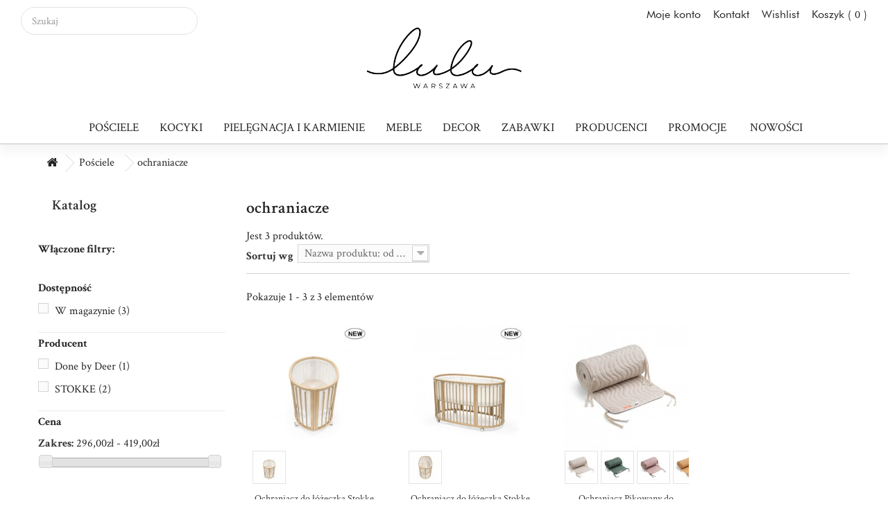

--- FILE ---
content_type: text/html; charset=utf-8
request_url: https://luluwarszawa.pl/20-ochraniacze
body_size: 16794
content:
<!DOCTYPE HTML>
<!--[if lt IE 7]> <html class="no-js lt-ie9 lt-ie8 lt-ie7" lang="pl-pl"><![endif]-->
<!--[if IE 7]><html class="no-js lt-ie9 lt-ie8 ie7" lang="pl-pl"><![endif]-->
<!--[if IE 8]><html class="no-js lt-ie9 ie8" lang="pl-pl"><![endif]-->
<!--[if gt IE 8]> <html class="no-js ie9" lang="pl-pl"><![endif]-->
<html lang="pl-pl">
	<head>
    
    <!-- Google tag (gtag.js) -->
<script async src="https://www.googletagmanager.com/gtag/js?id=G-Y101QLH4L5"></script>
<script>
  window.dataLayer = window.dataLayer || [];
  function gtag(){dataLayer.push(arguments);}
  gtag('js', new Date());

  gtag('config', 'G-Y101QLH4L5');
</script>

		<meta charset="utf-8" />
		<title>Miękkie Ochraniacze do Łóżeczek Dziecięcych - Lulu Warszawa</title>



	<meta data-module="adp-microdatos-opengraph-begin_v2.2.5" />
	<meta property="og:url" content="https://luluwarszawa.pl/20-ochraniacze" />

	
			<meta property="og:title" content="Mi&#281;kkie Ochraniacze do &#321;&oacute;&#380;eczek Dzieci&#281;cych - Lulu Warszawa" />
		
			<meta property="og:description" content="Otul &#322;&oacute;&#380;eczko mi&#281;kko&#347;ci&#261;. W naszej ofercie znajdziecie najwy&#380;szej jako&#347;ci ochraniacze, kt&oacute;re stworz&#261; bezpieczne gniazdko dla Twojej pociechy, jednocze&#347;nie minimalizuj&#261;c ryzyko utkni&#281;cia mi&#281;dzy szczebelkami. Tkaniny z kt&oacute;rych s&#261; wykonane, spe&#322;niaj&#261; najwy&#380;sze standardy i wykonane s&#261; z materia&#322;&oacute;w najwy&#380;szej jako&#347;ci.&nbsp;" />
		
			<meta property="og:site_name" content="Lulu Warszawa" />
	
			<meta property="og:locale" content="pl_pl" />
		

				
			
		<meta property="og:type" content="website" />
									<meta property="og:image" content="https://luluwarszawa.pl/c/-category_default/ochraniacze.jpg"/>
				<meta property="og:image:width" content="870"/>
				<meta property="og:image:height" content="217"/>
				<meta property="og:image:type" content="image/jpeg"/>
						<meta property="og:image:alt" content="Mi&#281;kkie Ochraniacze do &#321;&oacute;&#380;eczek Dzieci&#281;cych - Lulu Warszawa"/>
			
	<!-- TwitterCard -->

	<meta name="twitter:card" content="summary_large_image">

			<meta name="twitter:title" content="Mi&#281;kkie Ochraniacze do &#321;&oacute;&#380;eczek Dzieci&#281;cych - Lulu Warszawa">
	
			<meta name="twitter:description" content="Otul &#322;&oacute;&#380;eczko mi&#281;kko&#347;ci&#261;. W naszej ofercie znajdziecie najwy&#380;szej jako&#347;ci ochraniacze, kt&oacute;re stworz&#261; bezpieczne gniazdko dla Twojej pociechy, jednocze&#347;nie minimalizuj&#261;c ryzyko utkni&#281;cia mi&#281;dzy szczebelkami. Tkaniny z kt&oacute;rych s&#261; wykonane, spe&#322;niaj&#261; najwy&#380;sze standardy i wykonane s&#261; z materia&#322;&oacute;w najwy&#380;szej jako&#347;ci.&nbsp;">
	
	
		 			
			<meta property="twitter:image" content="https://luluwarszawa.pl/c/-category_default/ochraniacze.jpg"/>

		
		<meta property="twitter:image:alt" content="Mi&#281;kkie Ochraniacze do &#321;&oacute;&#380;eczek Dzieci&#281;cych - Lulu Warszawa"/>

	
	<meta name="twitter:site" content="Lulu Warszawa">

	<meta name="twitter:creator" content="Lulu Warszawa">

	<meta name="twitter:domain" content="https://luluwarszawa.pl/20-ochraniacze">

	<meta data-module="adp-microdatos-opengraph-end_v2.2.5" />

					<meta name="description" content="Otul łóżeczko miękkością. W naszej ofercie znajdziecie najwyższej jakości ochraniacze, które stworzą bezpieczne gniazdko dla Twojej pociechy, jednocześnie minimalizując ryzyko utknięcia między szczebelkami. Tkaniny z których są wykonane, spełniają najwyższe standardy i wykonane są z materiałów najwyższej jakości. " />
						<meta name="generator" content="PrestaShop" />
		<meta name="robots" content="index,follow" />
		<meta name="viewport" content="width=device-width, minimum-scale=0.25, maximum-scale=1.6, initial-scale=1.0" />
		<meta name="apple-mobile-web-app-capable" content="yes" />
                <link rel="apple-touch-icon" sizes="180x180" href="/apple-touch-icon.png">
                <link rel="icon" type="image/png" sizes="32x32" href="/favicon-32x32.png">
                <link rel="icon" type="image/png" sizes="16x16" href="/favicon-16x16.png">
                <link rel="manifest" href="/site.webmanifest">
                <link rel="mask-icon" href="/safari-pinned-tab.svg" color="#5bbad5">
                <meta name="msapplication-TileColor" content="#da532c">
                <meta name="theme-color" content="#ffffff">
		<link rel="icon" type="image/vnd.microsoft.icon" href="/img/favicon.ico?1603464502" />
		<link rel="shortcut icon" type="image/x-icon" href="/img/favicon.ico?1603464502" />
														<link rel="stylesheet" href="https://luluwarszawa.pl/themes/default-bootstrap/cache/v_68_7618a5fb74a4a85dbb11912f77a46841_all.css" type="text/css" media="all" />
														<script type="text/javascript">
var CUSTOMIZE_TEXTFIELD = 1;
var FancyboxI18nClose = 'Zamknij';
var FancyboxI18nNext = 'Następny';
var FancyboxI18nPrev = 'Poprzedni';
var SCCconfig = {"_meta":{"module":"Powered by SEIGI Cookie & Consent module https:\/\/seigi.eu\/","version":"2.5.1","generated":"2026-01-26 04:05:02"},"cmv2_cats":{"analytics_storage":"analytics","ad_storage":"targeting","ad_user_data":"targeting","ad_personalization":"targeting","functionality_storage":"necessary","personalization_storage":"person_site","security_storage":"necessary"},"cookie_name":"seigi_cookie","cookie_expiration":360,"cookie_allow_remove":true,"autoremove_before_consent":true,"remove_cookie_tables":false,"enable_interval":true,"cookie_save_dot_domain":true,"force_consent":false,"gui_options":{"consent_modal":{"layout":"cmbox","position":"bottom left","transition":"0"},"settings_modal":{"layout":"cmbox","position":"right","transition":"0"}},"languages":{"pl-pl":{"consent_modal":{"title":"\ud83c\udf6a U\u017cywamy ciasteczek!","description":"Cze\u015b\u0107, ta strona u\u017cywa wymaganych ciasteczek aby zapewni\u0107 poprawne dzia\u0142anie i ciasteczka trackingowe aby lepiej zrozumie\u0107 co Cie interesuje. To drugie b\u0119dzie dopiero po zaakceptowaniu. <button type=\"button\" data-cc=\"c-settings\" class=\"cc-link\">Pozw\u00f3l mi wybra\u0107<\/button>","buttons":[{"text":"Akceptuj","role":"accept_all","class":"c-bn c-btn-cta"},{"text":"Ustawienia","role":"","class":"c-bn"}],"primary_btn":{"text":"Zaakceptuj wszystko","role":"accept_all"}},"settings_modal":{"title":"<img src=\"https:\/\/luluwarszawa.pl\/img\/lulu-warszawa-logo-1537778995.jpg\" alt=\"Logo\" loading=\"lazy\" style=\"margin-left: -4px; margin-bottom: -5px; height: 35px\">","save_settings_btn":"Zapisz ustawienia","accept_all_btn":"Zaakceptuj wszystko","accept_all_btn_class":"c-btn-cta","reject_all_btn_class":"","save_settings_btn_class":"","close_btn_label":"Close","cookie_table_headers":[{"col1":"Cookie"},{"col2":"URL"},{"col3":"Exp."},{"col4":"Info"}],"blocks":[{"title":"U\u017cywanie ciasteczek","description":"U\u017cywamy plik\u00f3w cookie, aby zapewni\u0107 podstawowe funkcje witryny i ulepszy\u0107 korzystanie z niej. Mo\u017cesz wybra\u0107 dla ka\u017cdej kategorii opcj\u0119 w\u0142\u0105czenia\/wy\u0142\u0105czenia w dowolnym momencie. Aby uzyska\u0107 wi\u0119cej informacji na temat plik\u00f3w cookie i innych wra\u017cliwych danych, przeczytaj pe\u0142n\u0105 <a href=\"https:\/\/luluwarszawa.pl\/content\/2-polityka-prywatnosci\" class=\"cc-link\">polityk\u0119 prywatno\u015bci<\/a>"},{"title":"Zgoda na przechowywanie niezb\u0119dnych ciasteczek","description":"Przez zaznaczenie tej opcji akceptujesz przechowywanie danych i ciasteczek niezb\u0119dnych do prawid\u0142owego funkcjonowania strony. Te pliki cookie s\u0105 wymagane do zapewnienia podstawowych funkcji, takich jak bezpiecze\u0144stwo, zarz\u0105dzanie sieci\u0105 oraz dost\u0119pno\u015b\u0107 strony. Nie s\u0105 one u\u017cywane do \u015bledzenia Twojej aktywno\u015bci na stronie i nie wymagaj\u0105 Twojej zgody zgodnie z obowi\u0105zuj\u0105cymi przepisami","toggle":{"value":"necessary","enabled":true,"readonly":true},"cookie_table":[{"col1":"Prestashop-","col2":"luluwarszawa.pl","col3":"20d","col4":"To jest podstawowe ciasteczko Prestashop\/thirty bees, kt\u00f3re jest u\u017cywane do przechowywania informacji o twoim koszyku i stanie logowania.","is_regex":true},{"col1":"PHPSESSID","col2":"luluwarszawa.pl","col3":"2y","col4":"Jest to ciasteczko sesyjne u\u017cywane przez PHP do utrzymywania stanu sesji u\u017cytkownika na stronach internetowych. Pozwala serwerowi na rozpoznawanie powracaj\u0105cych u\u017cytkownik\u00f3w i zapewnia ci\u0105g\u0142o\u015b\u0107 dzia\u0142a\u0144, takich jak utrzymanie zalogowania czy zawarto\u015bci koszyka zakupowego.","is_regex":true},{"col1":"seigi_cookie","col2":"luluwarszawa.pl","col3":"365d","col4":"Plik cookie przechowuj\u0105cy informacje o Twoich zgodach","is_regex":true}]},{"title":"Wydajno\u015b\u0107 i analityka","description":"Zaznaczaj\u0105c t\u0119 opcj\u0119, wyra\u017casz zgod\u0119 na przechowywanie danych i ciasteczek s\u0142u\u017c\u0105cych do analizy Twoich zachowa\u0144 na naszej stronie. Pozwala to na zbieranie informacji o tym, jak korzystasz z naszej strony internetowej, w tym kt\u00f3re strony odwiedzasz najcz\u0119\u015bciej oraz jak poruszasz si\u0119 mi\u0119dzy sekcjami. Informacje te s\u0105 wykorzystywane do ulepszania strony i dostosowywania jej do potrzeb u\u017cytkownik\u00f3w","toggle":{"value":"analytics","enabled":false,"readonly":false},"cookie_table":[{"col1":"^_ga","col2":"google.com","col3":"2y","col4":"D\u0142ugoterminowy identyfikator u\u017cywany do identyfikacji unikalnych u\u017cytkownik\u00f3w","is_regex":true},{"col1":"_gid","col2":"google.com","col3":"1d","col4":"Kr\u00f3tkoterminowy identyfikator u\u017cywany do identyfikacji unikalnych u\u017cytkownik\u00f3w"}]},{"title":"Personalizacja Reklam","description":"Ta opcja umo\u017cliwia przechowywanie plik\u00f3w cookie i danych w celu dostosowania reklam do Twoich zainteresowa\u0144, zar\u00f3wno na tej stronie, jak i poza ni\u0105. Umo\u017cliwia to zbieranie i analizowanie Twojego zachowania na stronie w celu dostarczania ukierunkowanych reklam, kt\u00f3re lepiej odpowiadaj\u0105 Twoim preferencjom oraz mierzenia skuteczno\u015bci tych reklam.","toggle":{"value":"targeting","enabled":false,"readonly":false}},{"title":"Personalizacja Strony","description":"Wybieraj\u0105c t\u0119 opcj\u0119, wyra\u017casz zgod\u0119 na u\u017cywanie plik\u00f3w cookie oraz danych do poprawy Twojego do\u015bwiadczenia na stronie poprzez personalizacj\u0119 tre\u015bci i funkcji na podstawie Twoich wzorc\u00f3w u\u017cytkowania i preferencji. Obejmuje to dostosowywanie uk\u0142ad\u00f3w, rekomendacje tre\u015bci oraz inne funkcjonalno\u015bci strony, aby nawigacja by\u0142a bardziej relewantna i anga\u017cuj\u0105ca.","toggle":{"value":"person_site","enabled":false,"readonly":false}},{"title":"Bezpiecze\u0144stwo","description":"Wybieraj\u0105c t\u0119 opcj\u0119, akceptujesz u\u017cywanie plik\u00f3w cookie i danych niezb\u0119dnych do zapewnienia bezpiecze\u0144stwa strony i ochrony przed dzia\u0142aniami oszuka\u0144czymi. Te pliki cookie pomagaj\u0105 w autentykacji u\u017cytkownik\u00f3w, zapobiegaj\u0105 nieautoryzowanemu dost\u0119powi do kont u\u017cytkownik\u00f3w i zapewniaj\u0105 integralno\u015b\u0107 strony.","toggle":{"value":"security","enabled":false,"readonly":false}}],"reject_all_btn":"Zaakceptuj wymagane"}}},"revision":2262130826};
var added_to_wishlist = 'Produkt został pomyślnie dodany do listy życzeń.';
var ajax_allowed = true;
var ajaxsearch = true;
var baseDir = 'https://luluwarszawa.pl/';
var baseUri = 'https://luluwarszawa.pl/';
var blocklayeredSliderName = {"price":"cena","weight":"waga"};
var blocksearch_type = 'top';
var comparator_max_item = 3;
var comparedProductsIds = [];
var contentOnly = false;
var currency = {"id":1,"name":"Z\u0142oty","iso_code":"PLN","iso_code_num":"985","sign":"z\u0142","blank":"1","conversion_rate":"1.000000","deleted":"0","format":"2","decimals":"1","active":"1","prefix":"","suffix":" z\u0142","id_shop_list":null,"force_id":false};
var currencyBlank = 1;
var currencyFormat = 2;
var currencyRate = 1;
var currencySign = 'zł';
var customizationIdMessage = 'Dostosowywanie #';
var delete_txt = 'Usuń';
var displayList = false;
var filters = [{"type_lite":"quantity","type":"quantity","id_key":0,"name":"Dost\u0119pno\u015b\u0107","values":[{"name":"Niedost\u0119pne","nbr":0,"link":"https:\/\/luluwarszawa.pl\/20-ochraniacze#dostepnosc-niedostepne","rel":""},{"name":"W magazynie","nbr":3,"link":"https:\/\/luluwarszawa.pl\/20-ochraniacze#dostepnosc-w_magazynie","rel":""}],"filter_show_limit":"0","filter_type":"0"},{"type_lite":"manufacturer","type":"manufacturer","id_key":0,"name":"Producent","values":{"5":{"name":"Done by Deer","nbr":"1","link":"https:\/\/luluwarszawa.pl\/20-ochraniacze#producent-done_by_deer","rel":""},"11":{"name":"STOKKE","nbr":"2","link":"https:\/\/luluwarszawa.pl\/20-ochraniacze#producent-stokke","rel":""}},"filter_show_limit":"0","filter_type":"0"},{"type_lite":"price","type":"price","id_key":0,"name":"Cena","slider":true,"max":"419","min":"296","values":{"1":"419","0":"296"},"unit":"z\u0142","format":"2","filter_show_limit":"0","filter_type":"0"}];
var freeProductTranslation = 'Za darmo!';
var freeShippingTranslation = 'Darmowa wysyłka!';
var generated_date = 1769399027;
var hasDeliveryAddress = false;
var highDPI = false;
var id_lang = 1;
var img_dir = 'https://luluwarszawa.pl/themes/default-bootstrap/img/';
var instantsearch = false;
var isGuest = 0;
var isLogged = 0;
var isMobile = false;
var loggin_required = 'Musisz być zalogowany aby zarządzać listą życzeń.';
var max_item = 'Nie możesz dodać więcej produktów do porównania niż 3.';
var min_item = 'Wybierz proszę przynajmniej jeden produkt';
var mywishlist_url = 'https://luluwarszawa.pl/module/blockwishlist/mywishlist';
var page_name = 'category';
var param_product_url = '#';
var priceDisplayMethod = 0;
var priceDisplayPrecision = 2;
var quickView = true;
var removingLinkText = 'usuń ten produkt z koszyka';
var request = 'https://luluwarszawa.pl/20-ochraniacze';
var roundMode = 2;
var search_url = 'https://luluwarszawa.pl/szukaj';
var static_token = '753bbb008130c601db7a790d799b5eec';
var toBeDetermined = 'Do ustalenia';
var token = 'fdb25f9d7ab997ee2b5ed843131ff00c';
var usingSecureMode = true;
var wishlistProductsIds = false;
</script>

						<script type="text/javascript" src="/js/jquery/jquery-1.11.0.min.js"></script>
						<script type="text/javascript" src="/js/jquery/jquery-migrate-1.2.1.min.js"></script>
						<script type="text/javascript" src="/js/jquery/plugins/jquery.easing.js"></script>
						<script type="text/javascript" src="/js/tools.js"></script>
						<script type="text/javascript" src="/themes/default-bootstrap/js/global.js"></script>
						<script type="text/javascript" src="/themes/default-bootstrap/js/autoload/10-bootstrap.min.js"></script>
						<script type="text/javascript" src="/themes/default-bootstrap/js/autoload/15-jquery.total-storage.min.js"></script>
						<script type="text/javascript" src="/themes/default-bootstrap/js/autoload/15-jquery.uniform-modified.js"></script>
						<script type="text/javascript" src="/js/jquery/plugins/fancybox/jquery.fancybox.js"></script>
						<script type="text/javascript" src="/themes/default-bootstrap/js/products-comparison.js"></script>
						<script type="text/javascript" src="/themes/default-bootstrap/js/category.js"></script>
						<script type="text/javascript" src="/themes/default-bootstrap/js/modules/blockcart/ajax-cart.js"></script>
						<script type="text/javascript" src="/js/jquery/plugins/jquery.scrollTo.js"></script>
						<script type="text/javascript" src="/js/jquery/plugins/jquery.serialScroll.js"></script>
						<script type="text/javascript" src="/js/jquery/plugins/bxslider/jquery.bxslider.js"></script>
						<script type="text/javascript" src="/themes/default-bootstrap/js/tools/treeManagement.js"></script>
						<script type="text/javascript" src="/themes/default-bootstrap/js/modules/blocklayered/blocklayered.js"></script>
						<script type="text/javascript" src="/js/jquery/ui/jquery.ui.core.min.js"></script>
						<script type="text/javascript" src="/js/jquery/ui/jquery.ui.widget.min.js"></script>
						<script type="text/javascript" src="/js/jquery/ui/jquery.ui.mouse.min.js"></script>
						<script type="text/javascript" src="/js/jquery/ui/jquery.ui.slider.min.js"></script>
						<script type="text/javascript" src="/js/jquery/plugins/autocomplete/jquery.autocomplete.js"></script>
						<script type="text/javascript" src="/themes/default-bootstrap/js/modules/blocksearch/blocksearch.js"></script>
						<script type="text/javascript" src="/themes/default-bootstrap/js/modules/blocktopmenu/js/hoverIntent.js"></script>
						<script type="text/javascript" src="/themes/default-bootstrap/js/modules/blocktopmenu/js/superfish-modified.js"></script>
						<script type="text/javascript" src="/themes/default-bootstrap/js/modules/blocktopmenu/js/blocktopmenu.js"></script>
						<script type="text/javascript" src="/modules/bonslick/views/js/bonslick_front.js"></script>
						<script type="text/javascript" src="/modules/bonslick/views/js/slick.js"></script>
						<script type="text/javascript" src="/themes/default-bootstrap/js/modules/blockwishlist/js/ajax-wishlist.js"></script>
						<script type="text/javascript" src="/modules/ganalytics/views/js/GoogleAnalyticActionLib.js"></script>
						<script type="text/javascript" src="/modules/ph_simpleblog/js/jquery.fitvids.js"></script>
						<script type="text/javascript" src="/modules/ph_simpleblog/js/jquery.bxslider.min.js"></script>
						<script type="text/javascript" src="/modules/ph_simpleblog/js/ph_simpleblog.js"></script>
						<script type="text/javascript" src="/modules/x13infobar/views/js/countdown.js"></script>
						<script type="text/javascript" src="/modules/x13infobar/views/js/front.js"></script>
							
<script type="text/javascript">
      var BON_SLICK_CAROUSEL_LOOP = 1;
      var BON_SLICK_CAROUSEL_NAV = 1;
      var BON_SLICK_CAROUSEL_DOTS = false;
      var BON_SLICK_CAROUSEL_DRAG = 1;
      var BON_SLICK_CAROUSEL_AUTOPLAY = 1;
      var BON_SLICK_CAROUSEL_TIME = 8000;
  </script>


			<script type="text/javascript">
				(window.gaDevIds=window.gaDevIds||[]).push('d6YPbH');
				(function(i,s,o,g,r,a,m){i['GoogleAnalyticsObject']=r;i[r]=i[r]||function(){
				(i[r].q=i[r].q||[]).push(arguments)},i[r].l=1*new Date();a=s.createElement(o),
				m=s.getElementsByTagName(o)[0];a.async=1;a.src=g;m.parentNode.insertBefore(a,m)
				})(window,document,'script','//www.google-analytics.com/analytics.js','ga');
				ga('create', 'UA-130098899-1', 'auto');
				ga('require', 'ec');</script><script type="text/javascript">
            var _smartsupp = _smartsupp || {};
            _smartsupp.key = '6dee13c0266e51d679adb56fab0d8311c5956bf7';
_smartsupp.cookieDomain = '.luluwarszawa.pl';
_smartsupp.sitePlatform = 'Prestashop 1.6.1.20';
window.smartsupp||(function(d) {
                var s,c,o=smartsupp=function(){ o._.push(arguments)};o._=[];
                s=d.getElementsByTagName('script')[0];c=d.createElement('script');
                c.type='text/javascript';c.charset='utf-8';c.async=true;
                c.src='//www.smartsuppchat.com/loader.js';s.parentNode.insertBefore(c,s);
            })(document);
            </script><script type="text/javascript"></script><script type="text/javascript" data-keepinline="true" >
 // SEIGI Cookie & Consent Custom Consent 
 window.dataLayer = window.dataLayer || []; function gtag() { window.dataLayer.push(arguments); } gtag('consent','default', {"ad_storage":"denied","analytics_storage":"denied","functionality_storage":"denied","personalization_storage":"denied","security_storage":"denied","ad_personalization":"denied","ad_user_data":"denied"}); gtag('set', 'allow_ad_personalization_signals', false); /* */ function executeSeigiCookiegtag (event){ gtag('consent', 'update', {  'analytics_storage': event.detail.cookie.categories.includes(SCCconfig.cmv2_cats.analytics_storage) ? 'granted' : 'denied',  'ad_storage': event.detail.cookie.categories.includes(SCCconfig.cmv2_cats.ad_storage) ? 'granted' : 'denied',  'ad_user_data': event.detail.cookie.categories.includes(SCCconfig.cmv2_cats.ad_user_data) ? 'granted' : 'denied',  'ad_personalization': event.detail.cookie.categories.includes(SCCconfig.cmv2_cats.ad_personalization) ? 'granted' : 'denied',  'functionality_storage': event.detail.cookie.categories.includes(SCCconfig.cmv2_cats.functionality_storage) ? 'granted' : 'denied',  'personalization_storage': event.detail.cookie.categories.includes(SCCconfig.cmv2_cats.personalization_storage) ? 'granted' : 'denied',  'security_storage': event.detail.cookie.categories.includes(SCCconfig.cmv2_cats.security_storage) ? 'granted' : 'denied', }); gtag('set', 'ads_data_redaction', event.detail.cookie.categories.includes('analytics')); gtag('set', 'allow_ad_personalization_signals', event.detail.cookie.categories.includes('targeting')); } document.addEventListener('SeigiCookieEventOnLoadAccepted', executeSeigiCookiegtag); document.addEventListener('SeigiCookieEventOnChange', executeSeigiCookiegtag);</script><style>
:root {
  --scc-popup-width: 20.2em;
  --scc-color: #2d4156;
  --scc-color-hov: #1d2e38;
  --scc-b1-order: 1;
  --scc-b2-order: 2;
  --scc-b3-order: 3;
}
</style>
		<link href="https://fonts.googleapis.com/css?family=Crimson+Text:400,600,700" rel="stylesheet">
		<link rel="stylesheet" href="https://cdnjs.cloudflare.com/ajax/libs/font-awesome/4.7.0/css/font-awesome.min.css">
		<!--[if IE 8]>
		<script src="https://oss.maxcdn.com/libs/html5shiv/3.7.0/html5shiv.js"></script>
		<script src="https://oss.maxcdn.com/libs/respond.js/1.3.0/respond.min.js"></script>
		<![endif]-->
		
		
		
	</head>
	<body id="category" class="category category-20 category-ochraniacze show-left-column hide-right-column lang_pl">

	<div id="fb-root"></div>
<script>(function(d, s, id) {
  var js, fjs = d.getElementsByTagName(s)[0];
  if (d.getElementById(id)) return;
  js = d.createElement(s); js.id = id;
  js.src = 'https://connect.facebook.net/pl_PL/sdk.js#xfbml=1&version=v3.1&appId=160116334696073&autoLogAppEvents=1';
  fjs.parentNode.insertBefore(js, fjs);
}(document, 'script', 'facebook-jssdk'));</script>


</script>
					<div id="page">
			<div class="header-container">
				<header id="header">
															
					<div>
						<div class="kontener-top"><!-- było container -->
							<div class="row">	
								<!-- Block search module TOP -->
<div id="search_block_top" class="col-sm-4 col-xs-12 clearfix">
	<form id="searchbox" method="get" action="//luluwarszawa.pl/szukaj" >
		<input type="hidden" name="controller" value="search" />
		<input type="hidden" name="orderby" value="position" />
		<input type="hidden" name="orderway" value="desc" />
		<input class="search_query form-control" type="text" id="search_query_top" name="search_query" placeholder="Szukaj" value="" />
		<button type="submit" name="submit_search" class="btn btn-default button-search">
			<span>Szukaj</span>
		</button>
	</form>
</div>
<!-- /Block search module TOP -->
<div class="col-xs-4" id="header_logo">
									<a href="https://luluwarszawa.pl/" title="Lulu Warszawa">
										<img class="logo img-responsive" src="https://luluwarszawa.pl/themes/default-bootstrap/img/logo.png" alt="Lulu Warszawa" width="401" height="171"/>
									</a>
								</div><!-- MODULE Block cart -->
<div id="koszyk" class="col-sm-4 col-xs-8 clearfix">

	<div class="shopping_cart">
	<ul class="listatop">
		<li><a href="https://luluwarszawa.pl/moje-konto">Moje konto</a></li>
		<li><a href="https://luluwarszawa.pl/kontakt">Kontakt</a></li>
		<li><a href="https://luluwarszawa.pl/module/blockwishlist/mywishlist">Wishlist</a></li>
		<li>
		<a href="https://luluwarszawa.pl/szybkie-zakupy" title="Pokaż mój koszyk" rel="nofollow">Koszyk (
			<span class="ajax_cart_quantity unvisible">0</span>
			<span class="ajax_cart_total unvisible">
							</span>
			<span class="ajax_cart_no_product">0</span>
			)
		</a>
		</li>
					<div class="exclusive">

			</div><!-- .cart_block -->
			</div>
</div>

	<div id="layer_cart">
		<div class="clearfix">
			<div class="layer_cart_product col-xs-12 col-md-6">
				<span class="cross" title="Zamknij okno"></span>
				<span class="title">
					<i class="icon-check"></i>Produkt dodany poprawnie do Twojego koszyka
				</span>
				<div class="product-image-container layer_cart_img">
				</div>
				<div class="layer_cart_product_info">
					<span id="layer_cart_product_title" class="product-name"></span>
					<span id="layer_cart_product_attributes"></span>
					<div>
						<strong class="dark">Ilość</strong>
						<span id="layer_cart_product_quantity"></span>
					</div>
					<div>
						<strong class="dark">Razem</strong>
						<span id="layer_cart_product_price"></span>
					</div>
				</div>
			</div>
			<div class="layer_cart_cart col-xs-12 col-md-6">
				<span class="title">
					<!-- Plural Case [both cases are needed because page may be updated in Javascript] -->
					<span class="ajax_cart_product_txt_s  unvisible">
						Ilość produktów w Twoim koszyku: <span class="ajax_cart_quantity">0</span>.
					</span>
					<!-- Singular Case [both cases are needed because page may be updated in Javascript] -->
					<span class="ajax_cart_product_txt ">
						Jest 1 produkt w Twoim koszyku.
					</span>
				</span>
				<div class="layer_cart_row">
					<strong class="dark">
						Razem produkty:
											</strong>
					<span class="ajax_block_products_total">
											</span>
				</div>

				<div class="layer_cart_row  free_delivery_info" >
					<strong class="dark">
						Do darmowej dostawy brakuje:
					</strong>
					<span class="free_delivery_total">
						150,00 zł
					</span>
				</div>

								<div class="layer_cart_row">
					<strong class="dark unvisible">
						Dostawa:&nbsp;					</strong>
					<span class="ajax_cart_shipping_cost unvisible">
													 Do ustalenia											</span>
				</div>
								<div class="layer_cart_row">
					<strong class="dark">
						Razem
											</strong>
					<span class="ajax_block_cart_total">
											</span>
				</div>
				<div class="button-container">
					<span class="continue btn btn-default button exclusive-medium" title="Kontynuuj zakupy">
						<span>
							<i class="icon-chevron-left left"></i>Kontynuuj zakupy
						</span>
					</span>
					<a class="btn btn-default button button-medium"	href="https://luluwarszawa.pl/szybkie-zakupy" title="Przejdź do realizacji zamówienia" rel="nofollow">
						<span>
							Przejdź do realizacji zamówienia<i class="icon-chevron-right right"></i>
						</span>
					</a>
				</div>
			</div>
		</div>
		<div class="crossseling"></div>
	</div> <!-- #layer_cart -->
	<div class="layer_cart_overlay"></div>

<!-- /MODULE Block cart -->
	<!-- Menu -->
	
	<div id="block_top_menu" class="sf-contener clearfix col-lg-12">
		<div class="cat-title">MENU</div>
		<ul class="sf-menu clearfix menu-content container">
			<li><a href="https://luluwarszawa.pl/13-posciele" title="Pościele">Pościele</a><ul><li><a href="https://luluwarszawa.pl/18-70-x-100" title="70 x 100">70 x 100</a></li><li><a href="https://luluwarszawa.pl/19-100-x-135" title="100 x 135">100 x 135</a></li><li><a href="https://luluwarszawa.pl/66-wypelnienia" title="wypełnienia">wypełnienia</a></li><li class="sfHoverForce"><a href="https://luluwarszawa.pl/20-ochraniacze" title="ochraniacze">ochraniacze</a></li><li><a href="https://luluwarszawa.pl/21-przescieradla" title="prześcieradła">prześcieradła</a></li><li><a href="https://luluwarszawa.pl/23-otulacze-i-rozki" title="otulacze i rożki">otulacze i rożki</a></li><li><a href="https://luluwarszawa.pl/61-pledy" title="pledy">pledy</a></li><li><a href="https://luluwarszawa.pl/58-baldachimy" title="baldachimy">baldachimy</a></li><li><a href="https://luluwarszawa.pl/63-kokony" title="kokony">kokony</a></li><li><a href="https://luluwarszawa.pl/79-spiworki" title="śpiworki">śpiworki</a></li></ul></li><li><a href="https://luluwarszawa.pl/14-kocyki" title="Kocyki">Kocyki</a><ul><li><a href="https://luluwarszawa.pl/28-bambusowe" title="bambusowe">bambusowe</a></li><li><a href="https://luluwarszawa.pl/29-bawelniane" title="bawełniane">bawełniane</a></li><li><a href="https://luluwarszawa.pl/30-polarowe" title="polarowe">polarowe</a></li></ul></li><li><a href="https://luluwarszawa.pl/70-pielegnacja-i-karmienie" title="Pielęgnacja i karmienie ">Pielęgnacja i karmienie </a><ul><li><a href="https://luluwarszawa.pl/71-smoczki" title="smoczki">smoczki</a></li><li><a href="https://luluwarszawa.pl/72-zawieszki-do-smoczkow" title="zawieszki do smoczków">zawieszki do smoczków</a></li><li><a href="https://luluwarszawa.pl/73-sliniaki" title="śliniaki">śliniaki</a></li><li><a href="https://luluwarszawa.pl/80-poduszki-ciazowe" title="poduszki ciążowe">poduszki ciążowe</a></li><li><a href="https://luluwarszawa.pl/74-poduszki-do-karmienia" title="poduszki do karmienia">poduszki do karmienia</a></li><li><a href="https://luluwarszawa.pl/22-pieluszki" title="pieluszki">pieluszki</a></li><li><a href="https://luluwarszawa.pl/83-wanienki" title="wanienki">wanienki</a></li><li><a href="https://luluwarszawa.pl/84-reczniki" title="ręczniki">ręczniki</a></li><li><a href="https://luluwarszawa.pl/86-czapki" title="czapki">czapki</a></li><li><a href="https://luluwarszawa.pl/90-sztucce-kubki-talerzyki" title="Sztućce, kubki, talerzyki">Sztućce, kubki, talerzyki</a></li></ul></li><li><a href="https://luluwarszawa.pl/15-meble" title="Meble">Meble</a><ul><li><a href="https://luluwarszawa.pl/31-kolyski" title="kołyski">kołyski</a></li><li><a href="https://luluwarszawa.pl/75-lozeczka-dostawne" title="łóżeczka dostawne">łóżeczka dostawne</a></li><li><a href="https://luluwarszawa.pl/32-lozeczka-0-5-lat" title="łóżeczka 0-5 lat">łóżeczka 0-5 lat</a></li><li><a href="https://luluwarszawa.pl/33-lozeczka-3-10-lat" title="łóżeczka 3-10 lat">łóżeczka 3-10 lat</a></li><li><a href="https://luluwarszawa.pl/59-materace" title="materace">materace</a></li><li><a href="https://luluwarszawa.pl/34-przewijaki" title="przewijaki">przewijaki</a></li><li><a href="https://luluwarszawa.pl/35-komody" title="komody">komody</a></li><li><a href="https://luluwarszawa.pl/81-szafy" title="szafy">szafy</a></li><li><a href="https://luluwarszawa.pl/60-polki" title="półki">półki</a></li><li><a href="https://luluwarszawa.pl/82-lozeczko-turystyczne" title="łóżeczko turystyczne">łóżeczko turystyczne</a></li><li><a href="https://luluwarszawa.pl/87-akcesoria" title="akcesoria">akcesoria</a></li></ul></li><li><a href="https://luluwarszawa.pl/17-decor" title="Decor">Decor</a><ul><li><a href="https://luluwarszawa.pl/42-lampki" title="lampki">lampki</a></li><li><a href="https://luluwarszawa.pl/49-kosze-na-zabawki" title="kosze na zabawki">kosze na zabawki</a></li><li><a href="https://luluwarszawa.pl/43-obrazki" title="obrazki">obrazki</a></li><li><a href="https://luluwarszawa.pl/51-poduszki" title="poduszki">poduszki</a></li><li><a href="https://luluwarszawa.pl/69-pufy" title="pufy">pufy</a></li><li><a href="https://luluwarszawa.pl/46-pudelka" title="pudełka">pudełka</a></li><li><a href="https://luluwarszawa.pl/45-tapety" title="tapety">tapety</a></li><li><a href="https://luluwarszawa.pl/76-kosmetyczki" title="kosmetyczki">kosmetyczki</a></li><li><a href="https://luluwarszawa.pl/68-tipi" title="tipi">tipi</a></li><li><a href="https://luluwarszawa.pl/44-inne" title="inne">inne</a></li></ul></li><li><a href="https://luluwarszawa.pl/16-zabawki" title="Zabawki">Zabawki</a><ul><li><a href="https://luluwarszawa.pl/36-gryzaki" title="gryzaki">gryzaki</a></li><li><a href="https://luluwarszawa.pl/37-pluszaki" title="pluszaki">pluszaki</a></li><li><a href="https://luluwarszawa.pl/38-pozytywki" title="pozytywki">pozytywki</a></li><li><a href="https://luluwarszawa.pl/77-projektory" title="projektory">projektory</a></li><li><a href="https://luluwarszawa.pl/39-karuzele" title="karuzele">karuzele</a></li><li><a href="https://luluwarszawa.pl/40-szumiace" title="szumiące">szumiące</a></li><li><a href="https://luluwarszawa.pl/89-lalki" title="lalki">lalki</a></li><li><a href="https://luluwarszawa.pl/41-zabawki-xxl" title="zabawki XXL">zabawki XXL</a></li><li><a href="https://luluwarszawa.pl/50-maty-do-zabawy" title="maty do zabawy">maty do zabawy</a></li><li><a href="https://luluwarszawa.pl/55-grzechotki" title="grzechotki">grzechotki</a></li><li><a href="https://luluwarszawa.pl/56-ksiazeczki" title="książeczki">książeczki</a></li><li><a href="https://luluwarszawa.pl/57-zawieszki" title="zawieszki">zawieszki</a></li><li><a href="https://luluwarszawa.pl/65-interaktywne" title="interaktywne">interaktywne</a></li><li><a href="https://luluwarszawa.pl/67-jezdziki" title="jeździki">jeździki</a></li><li><a href="https://luluwarszawa.pl/88-boze-narodzenie" title="Boże Narodzenie">Boże Narodzenie</a></li><li><a href="https://luluwarszawa.pl/91-wielkanoc" title="Wielkanoc">Wielkanoc</a></li><li><a href="https://luluwarszawa.pl/92-walentynki" title="Walentynki">Walentynki</a></li></ul></li><li><a href="https://luluwarszawa.pl/producenci" title="Producenci">Producenci</a><ul>
<li><a href="https://luluwarszawa.pl/49_alilo" title="Alilo">Alilo</a></li>
<li><a href="https://luluwarszawa.pl/24_alvi" title="Alvi">Alvi</a></li>
<li><a href="https://luluwarszawa.pl/55_baby-banana" title="Baby Banana">Baby Banana</a></li>
<li><a href="https://luluwarszawa.pl/26_babybjorn" title="BABYBJ&Ouml;RN">BABYBJ&Ouml;RN</a></li>
<li><a href="https://luluwarszawa.pl/15_bibs" title="BIBS">BIBS</a></li>
<li><a href="https://luluwarszawa.pl/8_bim-bla" title="Bim Bla">Bim Bla</a></li>
<li><a href="https://luluwarszawa.pl/39_blossombear" title="Blossom&amp;Bear">Blossom&amp;Bear</a></li>
<li><a href="https://luluwarszawa.pl/45_candide" title="Candide">Candide</a></li>
<li><a href="https://luluwarszawa.pl/27_chicco" title="Chicco">Chicco</a></li>
<li><a href="https://luluwarszawa.pl/5_done-by-deer" title="Done by Deer">Done by Deer</a></li>
<li><a href="https://luluwarszawa.pl/19_elodie-details" title="Elodie Details">Elodie Details</a></li>
<li><a href="https://luluwarszawa.pl/62_ergopouch" title="ergoPouch">ergoPouch</a></li>
<li><a href="https://luluwarszawa.pl/23_feretti" title="Feretti">Feretti</a></li>
<li><a href="https://luluwarszawa.pl/46_fiki-miki" title="Fiki Miki">Fiki Miki</a></li>
<li><a href="https://luluwarszawa.pl/63_floss-rock" title="Floss &amp; Rock">Floss &amp; Rock</a></li>
<li><a href="https://luluwarszawa.pl/4_flow-amsterdam" title="Flow Amsterdam">Flow Amsterdam</a></li>
<li><a href="https://luluwarszawa.pl/6_franck-fischer" title="Franck Fischer">Franck Fischer</a></li>
<li><a href="https://luluwarszawa.pl/21_funkybox" title="FunkyBox">FunkyBox</a></li>
<li><a href="https://luluwarszawa.pl/17_gro-company" title="GRO Company">GRO Company</a></li>
<li><a href="https://luluwarszawa.pl/64_inne" title="Inne">Inne</a></li>
<li><a href="https://luluwarszawa.pl/52_innogio" title="InnoGIO">InnoGIO</a></li>
<li><a href="https://luluwarszawa.pl/9_jellycat" title="Jellycat">Jellycat</a></li>
<li><a href="https://luluwarszawa.pl/32_klups" title="Klupś">Klupś</a></li>
<li><a href="https://luluwarszawa.pl/7_le-pampuch" title="Le Pampuch">Le Pampuch</a></li>
<li><a href="https://luluwarszawa.pl/60_lilliputiens" title="Lilliputiens">Lilliputiens</a></li>
<li><a href="https://luluwarszawa.pl/36_little-chick-london" title="Little Chick London">Little Chick London</a></li>
<li><a href="https://luluwarszawa.pl/14_little-lights" title="Little Lights">Little Lights</a></li>
<li><a href="https://luluwarszawa.pl/20_lou-lou-lollipop" title="Lou Lou LOLLIPOP">Lou Lou LOLLIPOP</a></li>
<li><a href="https://luluwarszawa.pl/18_matchstick-monkey" title="Matchstick Monkey">Matchstick Monkey</a></li>
<li><a href="https://luluwarszawa.pl/16_meiya-alvin" title="Meiya &amp; Alvin">Meiya &amp; Alvin</a></li>
<li><a href="https://luluwarszawa.pl/10_melissa-doug" title="Melissa &amp; Doug">Melissa &amp; Doug</a></li>
<li><a href="https://luluwarszawa.pl/40_meri-meri" title="Meri Meri ">Meri Meri </a></li>
<li><a href="https://luluwarszawa.pl/41_moonie" title="Moonie">Moonie</a></li>
<li><a href="https://luluwarszawa.pl/42_mushie" title="Mushie">Mushie</a></li>
<li><a href="https://luluwarszawa.pl/22_nobodinoz" title="Nobodinoz">Nobodinoz</a></li>
<li><a href="https://luluwarszawa.pl/53_olicarol" title="Oli&amp;Carol ">Oli&amp;Carol </a></li>
<li><a href="https://luluwarszawa.pl/48_our-generation" title="Our Generation">Our Generation</a></li>
<li><a href="https://luluwarszawa.pl/38_petit-monkey" title="Petit Monkey">Petit Monkey</a></li>
<li><a href="https://luluwarszawa.pl/57_piapimo" title="piapimo">piapimo</a></li>
<li><a href="https://luluwarszawa.pl/59_picca-loulou" title="Picca LouLou">Picca LouLou</a></li>
<li><a href="https://luluwarszawa.pl/13_rabbit-friends" title="Rabbit &amp; Friends">Rabbit &amp; Friends</a></li>
<li><a href="https://luluwarszawa.pl/50_ratatam" title="Ratatam">Ratatam</a></li>
<li><a href="https://luluwarszawa.pl/33_red-castle" title="Red Castle">Red Castle</a></li>
<li><a href="https://luluwarszawa.pl/56_rucken" title="R&uuml;cken">R&uuml;cken</a></li>
<li><a href="https://luluwarszawa.pl/54_shnuggle" title="Shnuggle">Shnuggle</a></li>
<li><a href="https://luluwarszawa.pl/29_skip-hop" title="Skip Hop">Skip Hop</a></li>
<li><a href="https://luluwarszawa.pl/58_smily-mia" title="Smily Mia">Smily Mia</a></li>
<li><a href="https://luluwarszawa.pl/69_snuz" title="Snuz">Snuz</a></li>
<li><a href="https://luluwarszawa.pl/11_stokke" title="STOKKE">STOKKE</a></li>
<li><a href="https://luluwarszawa.pl/37_tikiri" title="Tikiri">Tikiri</a></li>
<li><a href="https://luluwarszawa.pl/12_tiny-bubbles" title="Tiny Bubbles">Tiny Bubbles</a></li>
<li><a href="https://luluwarszawa.pl/44_tiny-love" title="Tiny Love">Tiny Love</a></li>
<li><a href="https://luluwarszawa.pl/47_trixie-baby" title="Trixie Baby">Trixie Baby</a></li>
<li><a href="https://luluwarszawa.pl/67_veres" title="Veres">Veres</a></li>
<li><a href="https://luluwarszawa.pl/66_waldin" title="Waldin">Waldin</a></li>
<li><a href="https://luluwarszawa.pl/25_wheely-bug" title="Wheely Bug">Wheely Bug</a></li>
<li><a href="https://luluwarszawa.pl/51_yookidoo" title="Yookidoo">Yookidoo</a></li>
<li><a href="https://luluwarszawa.pl/68_yoonco" title="Yoonco">Yoonco</a></li>
<li><a href="https://luluwarszawa.pl/61_yosoy" title="YOSOY">YOSOY</a></li>
<li><a href="https://luluwarszawa.pl/31_zazu" title="Zazu">Zazu</a></li>
</ul><li><a href="https://luluwarszawa.pl/promocje" title="Promocje">Promocje</a></li>
<li><a href="https://luluwarszawa.pl/nowe-produkty" title="Nowości">Nowości</a></li>

					</ul>
	</div>
	<!--/ Menu -->

							</div>
						</div>
					</div>
				</header>
				
			</div>
			<div class="columns-container">

			
				

				
					 
				<div id="columns" class="container">
											
<!-- Breadcrumb -->
<div class="breadcrumb clearfix">
	<a class="home" href="https://luluwarszawa.pl/" title="Powr&oacute;t do strony gł&oacute;wnej"><i class="icon-home"></i></a>
			<span class="navigation-pipe">&gt;</span>
					<span class="navigation_page"><span  ><a  href="https://luluwarszawa.pl/13-posciele" title="Pościele" ><span >Pościele</span></a></span><span class="navigation-pipe">></span>ochraniacze</span>
			</div>
<!-- /Breadcrumb -->

										
					<div class="row">
												<div id="left_column" class="column col-xs-12 col-sm-3">
<div id="layered_block_left" class="block">
	<p class="title_block">Katalog</p>
	<div class="block_content">
		<form action="#" id="layered_form">
			<div>
								<div id="enabled_filters">
					<span class="layered_subtitle" style="float: none;">
						Włączone filtry:
					</span>
					<ul>
																																																																																										</ul>
				</div>
																										<div class="layered_filter">
						                        <div class="layered_subtitle_heading">
                            <span class="layered_subtitle">Dostępność</span>
                            <!--<span class="layered_close">
                            	<a href="#" data-rel="ul_layered_quantity_0"></a>
                            </span>-->
						</div>
						<ul id="ul_layered_quantity_0" class="col-lg-12 layered_filter_ul">
																																																															<li class="nomargin hiddable col-lg-12">
																							<input type="checkbox" class="checkbox" name="layered_quantity_1" id="layered_quantity_1" value="1" /> 
																						<label for="layered_quantity_1">
																								<a href="https://luluwarszawa.pl/20-ochraniacze#dostepnosc-w_magazynie">W magazynie<span> (3)</span></a>
																							</label>
										</li>
																																															</ul>
					</div>
																											<div class="layered_filter">
						                        <div class="layered_subtitle_heading">
                            <span class="layered_subtitle">Producent</span>
                            <!--<span class="layered_close">
                            	<a href="#" data-rel="ul_layered_manufacturer_0"></a>
                            </span>-->
						</div>
						<ul id="ul_layered_manufacturer_0" class="col-lg-12 layered_filter_ul">
																																												<li class="nomargin hiddable col-lg-12">
																							<input type="checkbox" class="checkbox" name="layered_manufacturer_5" id="layered_manufacturer_5" value="5" /> 
																						<label for="layered_manufacturer_5">
																								<a href="https://luluwarszawa.pl/20-ochraniacze#producent-done_by_deer">Done by Deer<span> (1)</span></a>
																							</label>
										</li>
																																							<li class="nomargin hiddable col-lg-12">
																							<input type="checkbox" class="checkbox" name="layered_manufacturer_11" id="layered_manufacturer_11" value="11" /> 
																						<label for="layered_manufacturer_11">
																								<a href="https://luluwarszawa.pl/20-ochraniacze#producent-stokke">STOKKE<span> (2)</span></a>
																							</label>
										</li>
																																															</ul>
					</div>
																											<div class="layered_price" style="display: none;">
						                        <div class="layered_subtitle_heading">
                            <span class="layered_subtitle">Cena</span>
                            <!--<span class="layered_close">
                            	<a href="#" data-rel="ul_layered_price_0"></a>
                            </span>-->
						</div>
						<ul id="ul_layered_price_0" class="col-lg-12 layered_filter_ul">
																								<label for="price">
										Zakres:
									</label> 
									<span id="layered_price_range"></span>
									<div class="layered_slider_container">
										<div class="layered_slider" id="layered_price_slider" data-type="price" data-format="2" data-unit="zł"></div>
									</div>
																												</ul>
					</div>
												</div>
			<input type="hidden" name="id_category_layered" value="20" />
																										</form>
	</div>
	<div id="layered_ajax_loader" style="display: none;">
		<p>
			<img src="https://luluwarszawa.pl/img/loader.gif" alt="" />
			<br />Ładowanie...
		</p>
	</div>
</div>
	<!-- Block CMS module -->
			<section id="informations_block_left_1" class="block informations_block_left">
			<p class="title_block">
				<a href="https://luluwarszawa.pl/content/category/1-glowna">
					Informacja				</a>
			</p>
			<div class="block_content list-block">
				<ul>
																							<li>
								<a href="https://luluwarszawa.pl/content/1-dostawa" title="Dostawa">
									Dostawa
								</a>
							</li>
																								<li>
								<a href="https://luluwarszawa.pl/content/2-polityka-prywatnosci" title="Polityka prywatności">
									Polityka prywatności
								</a>
							</li>
																								<li>
								<a href="https://luluwarszawa.pl/content/3-regulamin" title="Regulamin">
									Regulamin
								</a>
							</li>
																								<li>
								<a href="https://luluwarszawa.pl/content/4-o-nas" title="O nas">
									O nas
								</a>
							</li>
																						<li>
							<a href="https://luluwarszawa.pl/sklepy" title="Gdzie kupić?">
								Gdzie kupić?
							</a>
						</li>
									</ul>
			</div>
		</section>
		<!-- /Block CMS module -->
<!-- MODULE Block new products -->
<div id="new-products_block_right" class="block products_block">
	<h4 class="title_block">
    	<a href="https://luluwarszawa.pl/nowe-produkty" title="Nowe produkty">Nowe produkty</a>
    </h4>
    <div class="block_content products-block">
                    <ul class="products">
                                    <li class="clearfix">
                        <a class="products-block-image" href="https://luluwarszawa.pl/glowna/4743-krowka-slodziak-smudge-jellycat.html" title="Krówka Słodziak Smudge Jellycat"><img class="replace-2x img-responsive" src="https://luluwarszawa.pl/20597-small_default/krowka-slodziak-smudge-jellycat.jpg" alt="Krówka Słodziak Smudge Jellycat" /></a>
                        <div class="product-content">
                        	<h5>
                            	<a class="product-name" href="https://luluwarszawa.pl/glowna/4743-krowka-slodziak-smudge-jellycat.html" title="Krówka Słodziak Smudge Jellycat">Krówka Słodziak Smudge Jellycat</a>
                            </h5>
                        	<p class="product-description">Jellycat, Wielka Brytania</p>
                                                        	                                    <div class="price-box">
                                        <span class="price">
                                        	169,00 zł                                        </span>
                                        
                                    </div>
                                                                                    </div>
                    </li>
                                    <li class="clearfix">
                        <a class="products-block-image" href="https://luluwarszawa.pl/glowna/4742-zabawna-trojlistna-koniczyna-jellycat.html" title="Zabawna Trójlistna Koniczyna Jellycat"><img class="replace-2x img-responsive" src="https://luluwarszawa.pl/20583-small_default/zabawna-trojlistna-koniczyna-jellycat.jpg" alt="Zabawna Trójlistna Koniczyna Jellycat" /></a>
                        <div class="product-content">
                        	<h5>
                            	<a class="product-name" href="https://luluwarszawa.pl/glowna/4742-zabawna-trojlistna-koniczyna-jellycat.html" title="Zabawna Trójlistna Koniczyna Jellycat">Zabawna Trójlistna Koniczyna Jellycat</a>
                            </h5>
                        	<p class="product-description">Jellycat, Wielka Brytania</p>
                                                        	                                    <div class="price-box">
                                        <span class="price">
                                        	129,00 zł                                        </span>
                                        
                                    </div>
                                                                                    </div>
                    </li>
                                    <li class="clearfix">
                        <a class="products-block-image" href="https://luluwarszawa.pl/glowna/4741-zabawne-kolba-kukurydzy-jellycat.html" title="Zabawna Kolba Kukurydzy Jellycat"><img class="replace-2x img-responsive" src="https://luluwarszawa.pl/20578-small_default/zabawne-kolba-kukurydzy-jellycat.jpg" alt="Zabawna Kolba Kukurydzy Jellycat" /></a>
                        <div class="product-content">
                        	<h5>
                            	<a class="product-name" href="https://luluwarszawa.pl/glowna/4741-zabawne-kolba-kukurydzy-jellycat.html" title="Zabawna Kolba Kukurydzy Jellycat">Zabawna Kolba Kukurydzy Jellycat</a>
                            </h5>
                        	<p class="product-description">Jellycat, Wielka Brytania</p>
                                                        	                                    <div class="price-box">
                                        <span class="price">
                                        	209,00 zł                                        </span>
                                        
                                    </div>
                                                                                    </div>
                    </li>
                                    <li class="clearfix">
                        <a class="products-block-image" href="https://luluwarszawa.pl/glowna/4740-zabawne-marchewka-jellycat.html" title="Zabawne Marchewka Jellycat"><img class="replace-2x img-responsive" src="https://luluwarszawa.pl/20573-small_default/zabawne-marchewka-jellycat.jpg" alt="Zabawne Marchewka Jellycat" /></a>
                        <div class="product-content">
                        	<h5>
                            	<a class="product-name" href="https://luluwarszawa.pl/glowna/4740-zabawne-marchewka-jellycat.html" title="Zabawne Marchewka Jellycat">Zabawne Marchewka Jellycat</a>
                            </h5>
                        	<p class="product-description">Jellycat, Wielka Brytania</p>
                                                        	                                    <div class="price-box">
                                        <span class="price">
                                        	189,00 zł                                        </span>
                                        
                                    </div>
                                                                                    </div>
                    </li>
                                    <li class="clearfix">
                        <a class="products-block-image" href="https://luluwarszawa.pl/glowna/4739-zabawne-brokuly-jellycat.html" title="Zabawne Brokuły Jellycat"><img class="replace-2x img-responsive" src="https://luluwarszawa.pl/20568-small_default/zabawne-brokuly-jellycat.jpg" alt="Zabawne Brokuły Jellycat" /></a>
                        <div class="product-content">
                        	<h5>
                            	<a class="product-name" href="https://luluwarszawa.pl/glowna/4739-zabawne-brokuly-jellycat.html" title="Zabawne Brokuły Jellycat">Zabawne Brokuły Jellycat</a>
                            </h5>
                        	<p class="product-description">Jellycat, Wielka Brytania</p>
                                                        	                                    <div class="price-box">
                                        <span class="price">
                                        	229,00 zł                                        </span>
                                        
                                    </div>
                                                                                    </div>
                    </li>
                                    <li class="clearfix">
                        <a class="products-block-image" href="https://luluwarszawa.pl/glowna/4738-wesola-konewka-jellycat.html" title="Wesoła Konewka Jellycat"><img class="replace-2x img-responsive" src="https://luluwarszawa.pl/20564-small_default/wesola-konewka-jellycat.jpg" alt="Wesoła Konewka Jellycat" /></a>
                        <div class="product-content">
                        	<h5>
                            	<a class="product-name" href="https://luluwarszawa.pl/glowna/4738-wesola-konewka-jellycat.html" title="Wesoła Konewka Jellycat">Wesoła Konewka Jellycat</a>
                            </h5>
                        	<p class="product-description">Jellycat, Wielka Brytania</p>
                                                        	                                    <div class="price-box">
                                        <span class="price">
                                        	229,00 zł                                        </span>
                                        
                                    </div>
                                                                                    </div>
                    </li>
                                    <li class="clearfix">
                        <a class="products-block-image" href="https://luluwarszawa.pl/glowna/4737-zabawne-ciasto-marchewkowe-jellycat.html" title="Zabawne Ciasto Marchewkowe Jellycat"><img class="replace-2x img-responsive" src="https://luluwarszawa.pl/20559-small_default/zabawne-ciasto-marchewkowe-jellycat.jpg" alt="Zabawne Ciasto Marchewkowe Jellycat" /></a>
                        <div class="product-content">
                        	<h5>
                            	<a class="product-name" href="https://luluwarszawa.pl/glowna/4737-zabawne-ciasto-marchewkowe-jellycat.html" title="Zabawne Ciasto Marchewkowe Jellycat">Zabawne Ciasto Marchewkowe Jellycat</a>
                            </h5>
                        	<p class="product-description">Jellycat, Wielka Brytania</p>
                                                        	                                    <div class="price-box">
                                        <span class="price">
                                        	190,00 zł                                        </span>
                                        
                                    </div>
                                                                                    </div>
                    </li>
                                    <li class="clearfix">
                        <a class="products-block-image" href="https://luluwarszawa.pl/glowna/4736-wesoly-makaronik-serce-arlette-jellycat.html" title="Wesoły Makaronik Serce Arlette Jellycat"><img class="replace-2x img-responsive" src="https://luluwarszawa.pl/20555-small_default/wesoly-makaronik-serce-arlette-jellycat.jpg" alt="Wesoły Makaronik Serce Arlette Jellycat" /></a>
                        <div class="product-content">
                        	<h5>
                            	<a class="product-name" href="https://luluwarszawa.pl/glowna/4736-wesoly-makaronik-serce-arlette-jellycat.html" title="Wesoły Makaronik Serce Arlette Jellycat">Wesoły Makaronik Serce Arlette Jellycat</a>
                            </h5>
                        	<p class="product-description">Jellycat, Wielka Brytania</p>
                                                        	                                    <div class="price-box">
                                        <span class="price">
                                        	139,00 zł                                        </span>
                                        
                                    </div>
                                                                                    </div>
                    </li>
                            </ul>
            <div>
                <a href="https://luluwarszawa.pl/nowe-produkty" title="Wszystkie nowe produkty" class="btn btn-default button button-small"><span>Wszystkie nowe produkty<i class="icon-chevron-right right"></i></span></a>
            </div>
            </div>
</div>
<!-- /MODULE Block new products --><!-- MODULE Block specials -->
<div id="special_block_right" class="block">
	<p class="title_block">
        <a href="https://luluwarszawa.pl/promocje" title="Promocje">
            Promocje
        </a>
    </p>
	<div class="block_content products-block">
    		<ul>
        	<li class="clearfix">
            	<a class="products-block-image" href="https://luluwarszawa.pl/glowna/3932-krolik-108cm-bashful-jellycat.html">
                    <img 
                    class="replace-2x img-responsive" 
                    src="https://luluwarszawa.pl/15858-small_default/krolik-108cm-bashful-jellycat.jpg" 
                    alt="Królik 108cm Bashful Jellycat Silver" 
                    title="Królik 108cm Bashful Jellycat" />
                </a>
                <div class="product-content">
                	<h5>
                        <a class="product-name" href="https://luluwarszawa.pl/glowna/3932-krolik-108cm-bashful-jellycat.html" title="Królik 108cm Bashful Jellycat">
                            Królik 108cm Bashful Jellycat
                        </a>
                    </h5>
                                        	<p class="product-description">
                            Jellycat, Wielka Brytania
                        </p>
                                        <div class="price-box">
                    	                        	<span class="price special-price">
                                                                    965,00 zł                            </span>
                                                                                                                                                      <span class="old-price">
                                                                    1 060,00 zł                            </span>
                            
                                            </div>
                </div>
            </li>
		</ul>
		<div>
			<a 
            class="btn btn-default button button-small" 
            href="https://luluwarszawa.pl/promocje" 
            title="Wszystkie promocje">
                <span>Wszystkie promocje<i class="icon-chevron-right right"></i></span>
            </a>
		</div>
    	</div>
</div>
<!-- /MODULE Block specials -->
</div>
																		<div id="center_column" class="center_column col-xs-12 col-sm-9">
	

	
		<h1 class="page-heading product-listing"><span class="cat-name">ochraniacze&nbsp;</span></h1><span class="heading-counter">Jest 3 produkt&oacute;w.</span>

							<div class="content_sortPagiBar clearfix">
            	<div class="sortPagiBar clearfix">
            		<ul class="display hidden-xs">
	<li class="display-title">Widok:</li>
    <li id="grid"><a rel="nofollow" href="#" title="Siatka"><i class="icon-th-large"></i>Siatka</a></li>
    <li id="list"><a rel="nofollow" href="#" title="Lista"><i class="icon-th-list"></i>Lista</a></li>
</ul>

<form id="productsSortForm" action="https://luluwarszawa.pl/20-ochraniacze" class="productsSortForm">
	<div class="select selector1">
		<label for="selectProductSort">Sortuj wg</label>
		<select id="selectProductSort" class="selectProductSort form-control">
			<option value="name:asc">--</option>
							<option value="price:asc">Cena: od najniższej</option>
				<option value="price:desc">Cena: od najwyższej</option>
						<option value="name:asc" selected="selected">Nazwa produktu: od A do Z</option>
			<option value="name:desc">Nazwa produktu: od Z do A</option>
							<option value="quantity:desc">W magazynie</option>
						<option value="reference:asc">Indeks: od najniższego</option>
			<option value="reference:desc">Indeks: od najwyższego</option>
		</select>
	</div>
</form>
<!-- /Sort products -->
			
	
                								<!-- nbr product/page -->
		<!-- /nbr product/page -->

				</div>
                <div class="top-pagination-content clearfix">
                		<form method="post" action="https://luluwarszawa.pl/products-comparison" class="compare-form">
		<button type="submit" class="btn btn-default button button-medium bt_compare bt_compare" disabled="disabled">
			<span>Por&oacute;wnaj (<strong class="total-compare-val">0</strong>)<i class="icon-chevron-right right"></i></span>
		</button>
		<input type="hidden" name="compare_product_count" class="compare_product_count" value="0" />
		<input type="hidden" name="compare_product_list" class="compare_product_list" value="" />
	</form>
			
		
		
		
	
					
	
												<!-- Pagination -->
	<div id="pagination" class="pagination clearfix">
	    			</div>
    <div class="product-count">
    	        	                        	                        	Pokazuje 1 - 3 z 3 element&oacute;w
		    </div>
	<!-- /Pagination -->

                </div>
			</div>
				
									
		
	
	<!-- Products list -->
	<ul id="product_list" class="product_list grid row">
			
		
		
								<li class="ajax_block_product col-xs-12 col-sm-6 col-md-3 first-in-line last-line first-item-of-tablet-line first-item-of-mobile-line last-mobile-line">
			<div class="product-container"  >
				<div class="left-block">
					<div class="product-image-container">
						<a class="product_img_link" href="https://luluwarszawa.pl/glowna/3756-ochraniacz-do-lozeczka-stokke-sleepi-mini.html" title="Ochraniacz do łóżeczka Stokke Sleepi Mini" >
							<img class="replace-2x img-responsive" src="https://luluwarszawa.pl/14895-home_default/ochraniacz-do-lozeczka-stokke-sleepi-mini.jpg" alt="Siateczkowy ochraniacz do łóżeczka Stokke Sleepi Mini" title="Siateczkowy ochraniacz do łóżeczka Stokke Sleepi Mini"  width="250" height="250"  />
						</a>
													<div class="quick-view-wrapper-mobile">
							<a class="quick-view-mobile" href="https://luluwarszawa.pl/glowna/3756-ochraniacz-do-lozeczka-stokke-sleepi-mini.html" rel="https://luluwarszawa.pl/glowna/3756-ochraniacz-do-lozeczka-stokke-sleepi-mini.html">
								<i class="icon-search"></i>
							</a>
						</div>
						<a class="quick-view" href="https://luluwarszawa.pl/glowna/3756-ochraniacz-do-lozeczka-stokke-sleepi-mini.html" rel="https://luluwarszawa.pl/glowna/3756-ochraniacz-do-lozeczka-stokke-sleepi-mini.html">
							<span>Szybki podgląd</span>
						</a>
												
												
					</div>
										
				</div>
                				<div class="category-thumbs-container">
					<div class="category-thumbs_list" data-items="1" data-id="3756">
						<ul class="thumbs_list_frame" style="height: 52px;contain: content;overflow: hidden;">
																							<li id="thumbnail_3756-14879" data-label="Siateczkowy ochraniacz do łóżeczka Stokke Sleepi Mini" data-big="https://luluwarszawa.pl/14879-home_default/ochraniacz-do-lozeczka-stokke-sleepi-mini.jpg">
									<a href="https://luluwarszawa.pl/14879-thickbox_default/ochraniacz-do-lozeczka-stokke-sleepi-mini.jpg" data-fancybox-group="other-views-3756" class="fancybox">
										<img class="img-responsive" id="thumb_3756-14879" src="https://luluwarszawa.pl/14879-cart_default/ochraniacz-do-lozeczka-stokke-sleepi-mini.jpg" width="46" height="46" loading="lazy" />
									</a>
								</li>
													</ul>
					</div>
					<a class="thumbs-navigation nav-left" id="view_scroll_left_3756" href="javascript:{}">
						&lt;
					</a>
					<a class="thumbs-navigation nav-right" id="view_scroll_right_3756" href="javascript:{}">
						&gt;
					</a>
				</div>
                				<div class="right-block">
					<h5 >
												<a class="product-name" href="https://luluwarszawa.pl/glowna/3756-ochraniacz-do-lozeczka-stokke-sleepi-mini.html" title="Ochraniacz do łóżeczka Stokke Sleepi Mini"  >
							Ochraniacz do łóżeczka Stokke Sleepi Mini
						</a>
					</h5>
												
										<div class="content_price">
													
							<span class="price product-price">
								365,00 zł							</span>
														
							
											</div>
					
											<div class="color-list-container"></div>
										<div class="product-flags">
																														</div>

				</div>

			</div><!-- .product-container> -->
		</li>
			
		
		
								<li class="ajax_block_product col-xs-12 col-sm-6 col-md-3 last-line last-item-of-tablet-line last-mobile-line">
			<div class="product-container"  >
				<div class="left-block">
					<div class="product-image-container">
						<a class="product_img_link" href="https://luluwarszawa.pl/glowna/3757-ochraniacz-do-lozeczka-stokke-sleepi-v3.html" title="Ochraniacz do łóżeczka Stokke Sleepi V3" >
							<img class="replace-2x img-responsive" src="https://luluwarszawa.pl/14898-home_default/ochraniacz-do-lozeczka-stokke-sleepi-v3.jpg" alt="Siateczkowy ochraniacz do łóżeczka Stokke Sleepi" title="Siateczkowy ochraniacz do łóżeczka Stokke Sleepi"  width="250" height="250"  />
						</a>
													<div class="quick-view-wrapper-mobile">
							<a class="quick-view-mobile" href="https://luluwarszawa.pl/glowna/3757-ochraniacz-do-lozeczka-stokke-sleepi-v3.html" rel="https://luluwarszawa.pl/glowna/3757-ochraniacz-do-lozeczka-stokke-sleepi-v3.html">
								<i class="icon-search"></i>
							</a>
						</div>
						<a class="quick-view" href="https://luluwarszawa.pl/glowna/3757-ochraniacz-do-lozeczka-stokke-sleepi-v3.html" rel="https://luluwarszawa.pl/glowna/3757-ochraniacz-do-lozeczka-stokke-sleepi-v3.html">
							<span>Szybki podgląd</span>
						</a>
												
												
					</div>
										
				</div>
                				<div class="category-thumbs-container">
					<div class="category-thumbs_list" data-items="1" data-id="3757">
						<ul class="thumbs_list_frame" style="height: 52px;contain: content;overflow: hidden;">
																							<li id="thumbnail_3757-14896" data-label="Siateczkowy ochraniacz do łóżeczka Stokke Sleepi" data-big="https://luluwarszawa.pl/14896-home_default/ochraniacz-do-lozeczka-stokke-sleepi-v3.jpg">
									<a href="https://luluwarszawa.pl/14896-thickbox_default/ochraniacz-do-lozeczka-stokke-sleepi-v3.jpg" data-fancybox-group="other-views-3757" class="fancybox">
										<img class="img-responsive" id="thumb_3757-14896" src="https://luluwarszawa.pl/14896-cart_default/ochraniacz-do-lozeczka-stokke-sleepi-v3.jpg" width="46" height="46" loading="lazy" />
									</a>
								</li>
													</ul>
					</div>
					<a class="thumbs-navigation nav-left" id="view_scroll_left_3757" href="javascript:{}">
						&lt;
					</a>
					<a class="thumbs-navigation nav-right" id="view_scroll_right_3757" href="javascript:{}">
						&gt;
					</a>
				</div>
                				<div class="right-block">
					<h5 >
												<a class="product-name" href="https://luluwarszawa.pl/glowna/3757-ochraniacz-do-lozeczka-stokke-sleepi-v3.html" title="Ochraniacz do łóżeczka Stokke Sleepi V3"  >
							Ochraniacz do łóżeczka Stokke Sleepi V3
						</a>
					</h5>
												
										<div class="content_price">
													
							<span class="price product-price">
								419,00 zł							</span>
														
							
											</div>
					
											<div class="color-list-container"></div>
										<div class="product-flags">
																														</div>

				</div>

			</div><!-- .product-container> -->
		</li>
			
		
		
								<li class="ajax_block_product col-xs-12 col-sm-6 col-md-3 last-in-line last-line first-item-of-tablet-line last-item-of-mobile-line last-mobile-line">
			<div class="product-container"  >
				<div class="left-block">
					<div class="product-image-container">
						<a class="product_img_link" href="https://luluwarszawa.pl/glowna/3734-ochraniacz-pikowany-do-lozeczka-waves-done-by-deer.html" title="Ochraniacz Pikowany do łóżeczka Waves Done by Deer" >
							<img class="replace-2x img-responsive" src="https://luluwarszawa.pl/14444-home_default/ochraniacz-pikowany-do-lozeczka-waves-done-by-deer.jpg" alt="Ochraniacz Pikowany do łóżeczka Waves Done by Deer Sand" title="Ochraniacz Pikowany do łóżeczka Waves Done by Deer Sand"  width="250" height="250"  />
						</a>
													<div class="quick-view-wrapper-mobile">
							<a class="quick-view-mobile" href="https://luluwarszawa.pl/glowna/3734-ochraniacz-pikowany-do-lozeczka-waves-done-by-deer.html" rel="https://luluwarszawa.pl/glowna/3734-ochraniacz-pikowany-do-lozeczka-waves-done-by-deer.html">
								<i class="icon-search"></i>
							</a>
						</div>
						<a class="quick-view" href="https://luluwarszawa.pl/glowna/3734-ochraniacz-pikowany-do-lozeczka-waves-done-by-deer.html" rel="https://luluwarszawa.pl/glowna/3734-ochraniacz-pikowany-do-lozeczka-waves-done-by-deer.html">
							<span>Szybki podgląd</span>
						</a>
												
												
					</div>
										
				</div>
                				<div class="category-thumbs-container">
					<div class="category-thumbs_list" data-items="5" data-id="3734">
						<ul class="thumbs_list_frame" style="height: 52px;contain: content;overflow: hidden;">
																							<li id="thumbnail_3734-14444" data-label="Ochraniacz Pikowany do łóżeczka Waves Done by Deer Sand" data-big="https://luluwarszawa.pl/14444-home_default/ochraniacz-pikowany-do-lozeczka-waves-done-by-deer.jpg">
									<a href="https://luluwarszawa.pl/14444-thickbox_default/ochraniacz-pikowany-do-lozeczka-waves-done-by-deer.jpg" data-fancybox-group="other-views-3734" class="fancybox">
										<img class="img-responsive" id="thumb_3734-14444" src="https://luluwarszawa.pl/14444-cart_default/ochraniacz-pikowany-do-lozeczka-waves-done-by-deer.jpg" width="46" height="46" loading="lazy" />
									</a>
								</li>
																							<li id="thumbnail_3734-14445" data-label="Ochraniacz Pikowany do łóżeczka Waves Done by Deer Green" data-big="https://luluwarszawa.pl/14445-home_default/ochraniacz-pikowany-do-lozeczka-waves-done-by-deer.jpg">
									<a href="https://luluwarszawa.pl/14445-thickbox_default/ochraniacz-pikowany-do-lozeczka-waves-done-by-deer.jpg" data-fancybox-group="other-views-3734" class="fancybox">
										<img class="img-responsive" id="thumb_3734-14445" src="https://luluwarszawa.pl/14445-cart_default/ochraniacz-pikowany-do-lozeczka-waves-done-by-deer.jpg" width="46" height="46" loading="lazy" />
									</a>
								</li>
																							<li id="thumbnail_3734-14446" data-label="Ochraniacz Pikowany do łóżeczka Waves Done by Deer Pink" data-big="https://luluwarszawa.pl/14446-home_default/ochraniacz-pikowany-do-lozeczka-waves-done-by-deer.jpg">
									<a href="https://luluwarszawa.pl/14446-thickbox_default/ochraniacz-pikowany-do-lozeczka-waves-done-by-deer.jpg" data-fancybox-group="other-views-3734" class="fancybox">
										<img class="img-responsive" id="thumb_3734-14446" src="https://luluwarszawa.pl/14446-cart_default/ochraniacz-pikowany-do-lozeczka-waves-done-by-deer.jpg" width="46" height="46" loading="lazy" />
									</a>
								</li>
																							<li id="thumbnail_3734-14447" data-label="Ochraniacz Pikowany do łóżeczka Waves Done by Deer Mustard" data-big="https://luluwarszawa.pl/14447-home_default/ochraniacz-pikowany-do-lozeczka-waves-done-by-deer.jpg">
									<a href="https://luluwarszawa.pl/14447-thickbox_default/ochraniacz-pikowany-do-lozeczka-waves-done-by-deer.jpg" data-fancybox-group="other-views-3734" class="fancybox">
										<img class="img-responsive" id="thumb_3734-14447" src="https://luluwarszawa.pl/14447-cart_default/ochraniacz-pikowany-do-lozeczka-waves-done-by-deer.jpg" width="46" height="46" loading="lazy" />
									</a>
								</li>
																							<li id="thumbnail_3734-14448" data-label="Ochraniacz Pikowany do łóżeczka Waves Done by Deer Blue" data-big="https://luluwarszawa.pl/14448-home_default/ochraniacz-pikowany-do-lozeczka-waves-done-by-deer.jpg">
									<a href="https://luluwarszawa.pl/14448-thickbox_default/ochraniacz-pikowany-do-lozeczka-waves-done-by-deer.jpg" data-fancybox-group="other-views-3734" class="fancybox">
										<img class="img-responsive" id="thumb_3734-14448" src="https://luluwarszawa.pl/14448-cart_default/ochraniacz-pikowany-do-lozeczka-waves-done-by-deer.jpg" width="46" height="46" loading="lazy" />
									</a>
								</li>
													</ul>
					</div>
					<a class="thumbs-navigation nav-left" id="view_scroll_left_3734" href="javascript:{}">
						&lt;
					</a>
					<a class="thumbs-navigation nav-right" id="view_scroll_right_3734" href="javascript:{}">
						&gt;
					</a>
				</div>
                				<div class="right-block">
					<h5 >
												<a class="product-name" href="https://luluwarszawa.pl/glowna/3734-ochraniacz-pikowany-do-lozeczka-waves-done-by-deer.html" title="Ochraniacz Pikowany do łóżeczka Waves Done by Deer"  >
							Ochraniacz Pikowany do łóżeczka Waves Done by Deer
						</a>
					</h5>
												
										<div class="content_price">
													
							<span class="price product-price">
								399,00 zł							</span>
														
							
											</div>
					
											<div class="color-list-container"></div>
										<div class="product-flags">
																														</div>

				</div>

			</div><!-- .product-container> -->
		</li>
		</ul>





			<div class="content_sortPagiBar">
				<div class="bottom-pagination-content clearfix">
						<form method="post" action="https://luluwarszawa.pl/products-comparison" class="compare-form">
		<button type="submit" class="btn btn-default button button-medium bt_compare bt_compare_bottom" disabled="disabled">
			<span>Por&oacute;wnaj (<strong class="total-compare-val">0</strong>)<i class="icon-chevron-right right"></i></span>
		</button>
		<input type="hidden" name="compare_product_count" class="compare_product_count" value="0" />
		<input type="hidden" name="compare_product_list" class="compare_product_list" value="" />
	</form>
	
                    
	
												<!-- Pagination -->
	<div id="pagination_bottom" class="pagination clearfix">
	    			</div>
    <div class="product-count">
    	        	                        	                        	Pokazuje 1 - 3 z 3 element&oacute;w
		    </div>
	<!-- /Pagination -->

				</div>
			</div>
			        				<div class="content_scene_cat">
            	                     <!-- Category image -->
                    <div class="content_scene_cat_bg">
                                                    <div class="cat_desc">
                            <span class="category-name">
                                ochraniacze                            </span>
                                                            <div class="rte"><p>Otul łóżeczko miękkością. W naszej ofercie znajdziecie najwyższej jakości ochraniacze, które stworzą bezpieczne gniazdko dla Twojej pociechy, jednocześnie minimalizując ryzyko utknięcia między szczebelkami. Tkaniny z których są wykonane, spełniają najwyższe standardy i wykonane są z materiałów najwyższej jakości. </p></div>  
                                                        </div>
                                             </div>
                              </div>
							</div><!-- #center_column -->
					
										</div><!-- .row -->
				</div><!-- #columns -->
			</div><!-- .columns-container -->
			

			
							<!-- Footer -->
				

				<div class="footer-container">
				
					<footer id="footer"  class="container">
						<div class="row obramowanie">	<!-- Block CMS module footer -->
	<section class="footer-block col-xs-12 col-sm-3" id="block_various_links_footer">
		<h4>Informacja</h4>
		<ul class="toggle-footer">
																											<li class="item">
						<a href="https://luluwarszawa.pl/content/2-polityka-prywatnosci" title="Polityka prywatności">
							Polityka prywatności
						</a>
					</li>
																<li class="item">
						<a href="https://luluwarszawa.pl/content/3-regulamin" title="Regulamin">
							Regulamin
						</a>
					</li>
													<li><a href="https://luluwarszawa.pl/logowanie?back=my-account">Moje konto</a></li>
		</ul>
		
	</section>
		<!-- /Block CMS module footer -->
<!-- Block categories module -->
<section class="footer-block col-xs-12 col-sm-3" id="block_various_links_footer">
		<h4>Zakupy</h4>
		<ul class="toggle-footer">
			<li><a href="https://luluwarszawa.pl/content/6-platnosc">Płatności</a></li>
			<li><a href="https://luluwarszawa.pl/content/1-dostawa">Dostawa</a></li>
			<li><a href="https://luluwarszawa.pl/content/7-zwroty-i-reklamacje">Zwroty i reklamacje</a></li>
			<li><a href="https://luluwarszawa.pl/module/blockwishlist/mywishlist">Lista życzeń</a></li>
		</ul>
		
	</section>
<!-- /Block categories module -->
<!-- Block myaccount module -->
<section class="footer-block col-xs-12 col-sm-3" id="block_various_links_footer">
		<h4>lulu</h4>
		<ul class="toggle-footer">
			<li><a href="https://luluwarszawa.pl/kontakt">Kontakt</a></li>
			<li><a href="https://luluwarszawa.pl/content/4-o-nas">O nas</a></li>
			<li><a href="https://www.facebook.com/Luluwarszawa/"><i style="font-size:16px; margin-right:4px;" class="fa">&#xf230;</i> luluwawa</a></li>
			<li><a href="https://www.instagram.com/lulu_warszawa/"><i style="font-size:16px; margin-right:4px;" class="fa">&#xf16d;</i> lulu_warszawa</a></li>
                        <li><a href="https://luluwarszawa.pl/blog">BLOG</a></li>
		</ul>
		
	</section>
<!-- /Block myaccount module -->

				<script type="text/javascript">
					jQuery(document).ready(function(){
						var MBG = GoogleAnalyticEnhancedECommerce;
						MBG.setCurrency('PLN');
						MBG.add({"id":"3756","name":"\"Ochraniacz do \\u0142\\u00f3\\u017ceczka Stokke Sleepi Mini\"","category":"\"glowna\"","brand":"\"STOKKE\"","variant":"null","type":"typical","position":"0","quantity":1,"list":"category","url":"https%3A%2F%2Fluluwarszawa.pl%2Fglowna%2F3756-ochraniacz-do-lozeczka-stokke-sleepi-mini.html","price":"365.00"},'',true);MBG.add({"id":"3757","name":"\"Ochraniacz do \\u0142\\u00f3\\u017ceczka Stokke Sleepi V3\"","category":"\"glowna\"","brand":"\"STOKKE\"","variant":"null","type":"typical","position":1,"quantity":1,"list":"category","url":"https%3A%2F%2Fluluwarszawa.pl%2Fglowna%2F3757-ochraniacz-do-lozeczka-stokke-sleepi-v3.html","price":"419.00"},'',true);MBG.add({"id":"3734-3410","name":"\"Ochraniacz Pikowany do \\u0142\\u00f3\\u017ceczka Waves Done by Deer\"","category":"\"glowna\"","brand":"\"Done by Deer\"","variant":"null","type":"typical","position":2,"quantity":1,"list":"category","url":"https%3A%2F%2Fluluwarszawa.pl%2Fglowna%2F3734-ochraniacz-pikowany-do-lozeczka-waves-done-by-deer.html","price":"399.00"},'',true);MBG.addProductClick({"id":"3756","name":"\"Ochraniacz do \\u0142\\u00f3\\u017ceczka Stokke Sleepi Mini\"","category":"\"glowna\"","brand":"\"STOKKE\"","variant":"null","type":"typical","position":"0","quantity":1,"list":"category","url":"https%3A%2F%2Fluluwarszawa.pl%2Fglowna%2F3756-ochraniacz-do-lozeczka-stokke-sleepi-mini.html","price":"365.00"});MBG.addProductClick({"id":"3757","name":"\"Ochraniacz do \\u0142\\u00f3\\u017ceczka Stokke Sleepi V3\"","category":"\"glowna\"","brand":"\"STOKKE\"","variant":"null","type":"typical","position":1,"quantity":1,"list":"category","url":"https%3A%2F%2Fluluwarszawa.pl%2Fglowna%2F3757-ochraniacz-do-lozeczka-stokke-sleepi-v3.html","price":"419.00"});MBG.addProductClick({"id":"3734-3410","name":"\"Ochraniacz Pikowany do \\u0142\\u00f3\\u017ceczka Waves Done by Deer\"","category":"\"glowna\"","brand":"\"Done by Deer\"","variant":"null","type":"typical","position":2,"quantity":1,"list":"category","url":"https%3A%2F%2Fluluwarszawa.pl%2Fglowna%2F3734-ochraniacz-pikowany-do-lozeczka-waves-done-by-deer.html","price":"399.00"});
					});
				</script>
				<script type="text/javascript">
					ga('send', 'pageview');
				</script>
<link rel="stylesheet" href="https://luluwarszawa.pl/modules/seigicookie/views/css/cookieconsent.css?v=2.5.1">

<script src="https://luluwarszawa.pl/modules/seigicookie/views/js/seigicookieconsent.js?v=2.5.1"></script>
<script src="https://luluwarszawa.pl/modules/seigicookie/views/js/cookieconsent.js?v=2.5.1"></script>
</div>
					</footer>
					
					
					

				</div><!-- #footer -->
				
				
				<div class="stopka">
				<div class="container">
				<div class="row">
					<div class="col-xs-12 col-sm-6 txt-left">
						Al. Solidarności 78, 00-145 Warszawa<br>LULU Warszawa - zabawki, mebelki i akcesoria niemowlęce
					</div>
					<div class="col-xx-12 col-sm-6 txt-right">
						Realizacja: <a href="http://www.properart.pl" rel="nofollow">properart</a>
					</div>
				</div>
				</div>
				</div>
					</div><!-- #page -->


	
<!-- Microdatos Organization -->
<div id="adpmicrodatos_v2.2.5">
<script type="application/ld+json">

{
    "@context": "http://schema.org",
    "@type" : "Organization",
    "name" : "Lulu Warszawa",
    "url" : "https://luluwarszawa.pl/",
    "logo" : [
    	{

    	"@type" : "ImageObject",
        "url" : "https://luluwarszawa.pl/img/lulu-warszawa-logo-1537778995.jpg"
    	}
    ],
    "email" : "kontakt@luluwarszawa.pl"
			,"address": {
	    "@type": "PostalAddress",
	    "addressLocality": "Warszawa",
	    "postalCode": "00-145",
	    "streetAddress": "al. Solidarności 78",
	    "addressRegion": "",
	    "addressCountry": "PL"
	}
			,"contactPoint" : [
		{
			"@type" : "ContactPoint",
	    	"telephone" : "505 827 255",
	    	"contactType" : "customer service",
	    	"contactOption": "TollFree",
	    	"availableLanguage": [ 
	    			    				    				"Polski (Polish)"
	    				    			    	]

	    } 
	]
	}

</script>


<script type="application/ld+json">

{
    "@context": "http://schema.org",
    "@type" : "WebPage",
    "isPartOf": [{
        "@type":"WebSite",
        "url":  "https://luluwarszawa.pl/",
        "name": "Lulu Warszawa"
    }],
    "name": "Mi&#281;kkie Ochraniacze do &#321;&oacute;&#380;eczek Dzieci&#281;cych - Lulu Warszawa",
    "url": "https://luluwarszawa.pl/20-ochraniacze"
}

</script>




<!-- Microdatos Breadcrumb -->
	  
	<div itemscope itemtype="http://schema.org/BreadcrumbList">
	  	  <div itemprop="itemListElement" itemscope itemtype="http://schema.org/ListItem">
	    	      <meta itemprop="item" content="https://luluwarszawa.pl/"/>
	    	    	    	<meta itemprop="name" content="G&#322;&oacute;wna"/>
	    	    <meta itemprop="position" content="1" />
	  </div>
	  	  <div itemprop="itemListElement" itemscope itemtype="http://schema.org/ListItem">
	    	      <meta itemprop="item" content="https://luluwarszawa.pl/13-posciele"/>
	    	    	    	<meta itemprop="name" content="Po&#347;ciele"/>
	    	    <meta itemprop="position" content="2" />
	  </div>
	  	  <div itemprop="itemListElement" itemscope itemtype="http://schema.org/ListItem">
	    	      <meta itemprop="item" content="https://luluwarszawa.pl/20-ochraniacze"/>
	    	    	    	<meta itemprop="name" content="ochraniacze"/>
	    	    <meta itemprop="position" content="3" />
	  </div>
	  	</div>

<!-- Microdatos Listados -->
	  
	<div itemscope itemtype="http://schema.org/ItemList">
	  	  <div itemprop="itemListElement" itemscope itemtype="http://schema.org/ListItem">
	    	      <meta itemprop="mainEntityOfPage" content="https://luluwarszawa.pl/glowna/3734-ochraniacz-pikowany-do-lozeczka-waves-done-by-deer.html"/>
	      <meta itemprop="url" content="https://luluwarszawa.pl/glowna/3734-ochraniacz-pikowany-do-lozeczka-waves-done-by-deer.html"/>
	    	    	    	<meta itemprop="name" content="Ochraniacz Pikowany do &#322;&oacute;&#380;eczka Waves Done by Deer"/>
	    	    							<meta itemprop="image" content="https://luluwarszawa.pl/14444-large_default/ochraniacz-pikowany-do-lozeczka-waves-done-by-deer.jpg"/>
						    <meta itemprop="position" content="1" />
	  </div>
	  	  <div itemprop="itemListElement" itemscope itemtype="http://schema.org/ListItem">
	    	      <meta itemprop="mainEntityOfPage" content="https://luluwarszawa.pl/glowna/3756-ochraniacz-do-lozeczka-stokke-sleepi-mini.html"/>
	      <meta itemprop="url" content="https://luluwarszawa.pl/glowna/3756-ochraniacz-do-lozeczka-stokke-sleepi-mini.html"/>
	    	    	    	<meta itemprop="name" content="Ochraniacz do &#322;&oacute;&#380;eczka Stokke Sleepi Mini"/>
	    	    							<meta itemprop="image" content="https://luluwarszawa.pl/14895-large_default/ochraniacz-do-lozeczka-stokke-sleepi-mini.jpg"/>
						    <meta itemprop="position" content="2" />
	  </div>
	  	  <div itemprop="itemListElement" itemscope itemtype="http://schema.org/ListItem">
	    	      <meta itemprop="mainEntityOfPage" content="https://luluwarszawa.pl/glowna/3757-ochraniacz-do-lozeczka-stokke-sleepi-v3.html"/>
	      <meta itemprop="url" content="https://luluwarszawa.pl/glowna/3757-ochraniacz-do-lozeczka-stokke-sleepi-v3.html"/>
	    	    	    	<meta itemprop="name" content="Ochraniacz do &#322;&oacute;&#380;eczka Stokke Sleepi V3"/>
	    	    							<meta itemprop="image" content="https://luluwarszawa.pl/14898-large_default/ochraniacz-do-lozeczka-stokke-sleepi-v3.jpg"/>
						    <meta itemprop="position" content="3" />
	  </div>
	  	</div>

</div>
</body></html>

--- FILE ---
content_type: application/javascript
request_url: https://luluwarszawa.pl/modules/x13infobar/views/js/front.js
body_size: 2688
content:
$(document).ready(function () {
  function offSetToFixedBanner() {
    var $body = $("body");
    var $counterContainer = $(".x13-counter-container");

    if (!$counterContainer.length) {
      return;
    }

    var isFixed =
      x13InfoBar_displayStyle == "fixed" ||
      x13InfoBar_displayStyle == "fixedBottom";

    if (isFixed && !$(".x13counter_offset").length) {
      if (x13InfoBar_displayStyle == "fixed") {
        $counterContainer.before('<div class="x13counter_offset"></div>');
      } else if (x13InfoBar_displayStyle == "fixedBottom") {
        $body.append('<div class="x13counter_offset"></div>');
      }
    }

    var $counterOffset = $(".x13counter_offset");

    if (isFixed && $(window).innerWidth() >= 768) {
      if (!$body.hasClass("x13fixed-start")) {
        $body.addClass("x13fixed-start");
      }
      $counterOffset.css("height", $counterContainer.outerHeight());
    } else if (isFixed && $(window).innerWidth() < 768) {
      $counterOffset.css("height", 0);
    }
  }

  function initInfoBar() {
    var $counterContainer = $(".x13-counter-container");
    if (!($(".x13-js-counter").length > 0)) {
      $counterContainer.addClass("x13countdownStart");
    }

    if ($counterContainer.hasClass("x13-counter-container-animate")) {
      var bgColor = $counterContainer.css("backgroundColor");
      // https://github.com/PimpTrizkit/PJs/wiki/12.-Shade,-Blend-and-Convert-a-Web-Color-(pSBC.js)
      // pSBC(0.1, bgColor, false, true) 4 parametr określa zmiane wartości miedzy funckja logarytmiczna, a liniowa.
      var lighten = pSBC(0.1, bgColor, false, true);
      var darken = pSBC(-0.1, bgColor, false, true);
      var dark = true;
      var time = 3000;
      $counterContainer.css({
        transition: "background-color " + time + "ms",
      });
      var changeColor = function () {
        setTimeout(function () {
          $counterContainer.css({
            backgroundColor: dark ? lighten : darken,
          });
          dark = !dark;
          changeColor();
        }, time);
      };
      changeColor();
    }
  }

  function initBarMultipleTextBlocks() {
    var $textContainer = $(".counter-multiple-text"),
      $counterContainer = $(".x13-counter-container");

    if (!$textContainer.length) {
      return;
    }

    $(".counter-close-btn").css(
      "top",
      $counterContainer.outerHeight() / 2 - 12 + "px"
    );

    var $textBlocks = $(".counter-text");
    var activeClass = "counter-text-active";

    $textBlocks.each(function (i, el) {
      if ($(el).hasClass(activeClass)) return;

      $(el).hide();
    });

    var activeIndex = 0;
    var textBlocksLength = $textBlocks.length;
    var animationTime = 500;
    var intervalTime =
      parseInt($counterContainer.data("section-interval")) * 1000;

    var animateElements = function () {
      var $activeElement = $($textBlocks[activeIndex]);
      var indexPlus = activeIndex + 1;
      var nextIndex = indexPlus == textBlocksLength ? 0 : indexPlus;
      var $next = $($textBlocks[nextIndex]);

      if ($counterContainer.is(":hover")) return;
      if (document.hidden) return;

      activeIndex = nextIndex;
      $activeElement.fadeOut(animationTime, function () {
        $activeElement.removeClass(activeClass);
        $next.addClass(activeClass);
        $next.fadeIn(animationTime);
      });
    };

    var initChange = function () {
      setInterval(function () {
        animateElements();
      }, intervalTime + animationTime);
    };

    initChange();
  }

  setTimeout(function () {
    offSetToFixedBanner();
    initBarMultipleTextBlocks();
    initInfoBar();
  }, 100);

  $(document).on("click", ".counter-close-btn", function (e) {
    e.preventDefault();
    $el = $(this);
    $.ajax({
      url: $el.data("url"),
      type: "POST",
      dataType: "json",
      data: {
        id_information_bar: parseInt($el.data("infobar"), 10),
        token: $el.data("token"),
        closeInformationBar: 1,
        ajax: 1,
      },
    }).done(function (json) {
      $("#x13-counter-container").fadeOut(200);
      location.reload();
    });
  });

  $(window).on("resize", offSetToFixedBanner);

  if (
    typeof x13InfoBar_dateTo !== "undefined" &&
    x13InfoBar_dateTo !== "0000/00/00 00:00:00"
  ) {
    $(".x13-js-counter").x13infocountdown(x13InfoBar_dateTo, function (event) {
      if (event.offset.totalSeconds == 0) {
        if (x13InfoBar_afterEnd === 1) {
          window.location.reload();
        } else {
          $(this).hide();
        }
      }

      var $counterContainer = $(".x13-counter-container");
      var x13counter_theme = $counterContainer.data("theme");
      var x13counter_secLabel = $counterContainer.data("text-sec");
      var x13counter_minLabel = $counterContainer.data("text-min");
      var x13counter_hourLabel = $counterContainer.data("text-hour");
      var x13counter_daysLabel = $counterContainer.data("text-days");

      if (x13counter_theme == "flip") {
        var timer = event.strftime(
          "" +
            '<span class="counter-item"><span class="number day">%D</span><span class="counter-label">' +
            x13counter_daysLabel +
            "</span></span>" +
            '<span class="counter-item"><span class="number hrs">%H</span><span class="counter-label">' +
            x13counter_hourLabel +
            "</span></span>" +
            '<span class="counter-item"><span class="number min">%M</span><span class="counter-label">' +
            x13counter_minLabel +
            "</span></span>" +
            '<span class="counter-item"><span class="number sec">%S</span><span class="counter-label">' +
            x13counter_secLabel +
            "</span></span>"
        );

        timer = timer.replace(/(\d)/g, function (n) {
          var now = n;
          var bef = parseInt(now) + 1 > 9 ? 0 : parseInt(now) + 1;
          return (
            '<span class="flip"><span class="flip-top">' +
            now +
            '</span><span class="flip-bottom" data-value="' +
            bef +
            '"></span><span class="flip-back" data-value="' +
            bef +
            '"><span class="flip-bottom" data-value="' +
            now +
            '"></span></span></span>'
          );
        });

        if ($(this).attr("data-first") != "true") {
          $(this).html(timer);
          $(this).attr("data-first", "true");
        } else {
          x13infoCheck("sec", timer, $(this), event.offset);
          x13infoCheck("min", timer, $(this), event.offset);
          x13infoCheck("hrs", timer, $(this), event.offset);
          x13infoCheck("day", timer, $(this), event.offset);
        }
      } else {
        if (event.offset.totalMinutes == 0) {
          $(this).html(
            event.strftime(
              "" +
                '<span class="counter-item"><span class="number">%S</span><span class="counter-label">' +
                x13counter_secLabel +
                "</span></span>"
            )
          );
        } else if (event.offset.totalHours == 0) {
          $(this).html(
            event.strftime(
              "" +
                '<span class="counter-item"><span class="number">%M</span><span class="counter-label">' +
                x13counter_minLabel +
                "</span></span>" +
                '<span class="counter-item"><span class="number">%S</span><span class="counter-label">' +
                x13counter_secLabel +
                "</span></span>"
            )
          );
        } else if (event.offset.totalDays == 0) {
          $(this).html(
            event.strftime(
              "" +
                '<span class="counter-item"><span class="number">%H</span><span class="counter-label">' +
                x13counter_hourLabel +
                "</span></span>" +
                '<span class="counter-item"><span class="number">%M</span><span class="counter-label">' +
                x13counter_minLabel +
                "</span></span>" +
                '<span class="counter-item"><span class="number">%S</span><span class="counter-label">' +
                x13counter_secLabel +
                "</span></span>"
            )
          );
        } else {
          $(this).html(
            event.strftime(
              "" +
                '<span class="counter-item"><span class="number">%-D</span><span class="counter-label">' +
                x13counter_daysLabel +
                "</span></span>" +
                '<span class="counter-item"><span class="number">%H</span><span class="counter-label">' +
                x13counter_hourLabel +
                "</span></span>" +
                '<span class="counter-item"><span class="number">%M</span><span class="counter-label">' +
                x13counter_minLabel +
                "</span></span>" +
                '<span class="counter-item"><span class="number">%S</span><span class="counter-label">' +
                x13counter_secLabel +
                "</span></span>"
            )
          );
        }
      }
      if (!$(".x13-counter-container").hasClass("x13countdownStart")) {
        $(".x13-counter-container").addClass("x13countdownStart");
      }
    });
  }

  function pSBC(p, c0, c1, l) {
    let r,
      g,
      b,
      P,
      f,
      t,
      h,
      i = parseInt,
      m = Math.round,
      a = typeof c1 == "string";
    if (
      typeof p != "number" ||
      p < -1 ||
      p > 1 ||
      typeof c0 != "string" ||
      (c0[0] != "r" && c0[0] != "#") ||
      (c1 && !a)
    )
      return null;
    if (!this.pSBCr)
      this.pSBCr = (d) => {
        let n = d.length,
          x = {};
        if (n > 9) {
          ([r, g, b, a] = d = d.split(",")), (n = d.length);
          if (n < 3 || n > 4) return null;
          (x.r = i(r[3] == "a" ? r.slice(5) : r.slice(4))),
            (x.g = i(g)),
            (x.b = i(b)),
            (x.a = a ? parseFloat(a) : -1);
        } else {
          if (n == 8 || n == 6 || n < 4) return null;
          if (n < 6)
            d =
              "#" +
              d[1] +
              d[1] +
              d[2] +
              d[2] +
              d[3] +
              d[3] +
              (n > 4 ? d[4] + d[4] : "");
          d = i(d.slice(1), 16);
          if (n == 9 || n == 5)
            (x.r = (d >> 24) & 255),
              (x.g = (d >> 16) & 255),
              (x.b = (d >> 8) & 255),
              (x.a = m((d & 255) / 0.255) / 1000);
          else
            (x.r = d >> 16),
              (x.g = (d >> 8) & 255),
              (x.b = d & 255),
              (x.a = -1);
        }
        return x;
      };
    (h = c0.length > 9),
      (h = a ? (c1.length > 9 ? true : c1 == "c" ? !h : false) : h),
      (f = this.pSBCr(c0)),
      (P = p < 0),
      (t =
        c1 && c1 != "c"
          ? this.pSBCr(c1)
          : P
          ? { r: 0, g: 0, b: 0, a: -1 }
          : { r: 255, g: 255, b: 255, a: -1 }),
      (p = P ? p * -1 : p),
      (P = 1 - p);
    if (!f || !t) return null;
    if (l)
      (r = m(P * f.r + p * t.r)),
        (g = m(P * f.g + p * t.g)),
        (b = m(P * f.b + p * t.b));
    else
      (r = m((P * f.r ** 2 + p * t.r ** 2) ** 0.5)),
        (g = m((P * f.g ** 2 + p * t.g ** 2) ** 0.5)),
        (b = m((P * f.b ** 2 + p * t.b ** 2) ** 0.5));
    (a = f.a),
      (t = t.a),
      (f = a >= 0 || t >= 0),
      (a = f ? (a < 0 ? t : t < 0 ? a : a * P + t * p) : 0);
    if (h)
      return (
        "rgb" +
        (f ? "a(" : "(") +
        r +
        "," +
        g +
        "," +
        b +
        (f ? "," + m(a * 1000) / 1000 : "") +
        ")"
      );
  }
});

function x13infoCheck(infoClass, timer, $elm, offset) {
  if (
    $($elm.find("." + infoClass + " .flip")[1]).html() !=
    $($(timer).find("." + infoClass + " .flip")[1]).html()
  ) {
    var now = $($(timer).find("." + infoClass + " .flip")[1])
      .find(".flip-top")
      .html();
    var num = $($(timer).find("." + infoClass + " .flip")[1]).html();

    if (
      infoClass == "hrs" &&
      offset.totalHours % 24 == 23 &&
      now == 3 &&
      offset.minutes == 59 &&
      offset.seconds == 59
    ) {
      num =
        '<span class="flip-top">' +
        3 +
        '</span><span class="flip-bottom" data-value="' +
        0 +
        '"></span><span class="flip-back" data-value="' +
        0 +
        '"><span class="flip-bottom" data-value="' +
        3 +
        '"></span></span>';
      $($elm.find("." + infoClass + " .flip")[1]).html(num);
      $($elm.find("." + infoClass + " .flip")[1]).removeClass("play");
      $($elm.find("." + infoClass + " .flip")[1]).addClass("play");
    } else if (
      (infoClass == "hrs" &&
        offset.totalHours % 24 < 23 &&
        offset.minutes == 59 &&
        offset.seconds == 59) ||
      infoClass == "day" ||
      infoClass == "min" ||
      infoClass == "sec"
    ) {
      $($elm.find("." + infoClass + " .flip")[1]).html(num);
      $($elm.find("." + infoClass + " .flip")[1]).removeClass("play");
      $($elm.find("." + infoClass + " .flip")[1]).addClass("play");
    }

    var numTen = $($(timer).find("." + infoClass + " .flip")[0]).html();
    var nowTen = $($(timer).find("." + infoClass + " .flip")[0])
      .find(".flip-top")
      .html();

    if ((infoClass == "min" || infoClass == "sec") && now == 9) {
      if (nowTen == 5) {
        var bef = 0;
        numTen =
          '<span class="flip-top">' +
          nowTen +
          '</span><span class="flip-bottom" data-value="' +
          bef +
          '"></span><span class="flip-back" data-value="' +
          bef +
          '"><span class="flip-bottom" data-value="' +
          nowTen +
          '"></span></span>';
      }

      $($elm.find("." + infoClass + " .flip")[0]).html(numTen);
      $($elm.find("." + infoClass + " .flip")[0]).removeClass("play");
      $($elm.find("." + infoClass + " .flip")[0]).addClass("play");
    }

    if (
      infoClass == "hrs" &&
      offset.hours >= 9 &&
      offset.totalHours % 24 <= 23 &&
      offset.minutes == 59 &&
      offset.seconds == 59
    ) {
      if (nowTen == 2) {
        var bef = 0;
        numTen =
          '<span class="flip-top">' +
          nowTen +
          '</span><span class="flip-bottom" data-value="' +
          bef +
          '"></span><span class="flip-back" data-value="' +
          bef +
          '"><span class="flip-bottom" data-value="' +
          nowTen +
          '"></span></span>';
      }

      $($elm.find("." + infoClass + " .flip")[0]).html(numTen);
      $($elm.find("." + infoClass + " .flip")[0]).removeClass("play");
      $($elm.find("." + infoClass + " .flip")[0]).addClass("play");
    }

    if (
      infoClass == "day" &&
      offset.totalDays >= 9 &&
      offset.minutes == 59 &&
      offset.seconds == 59
    ) {
      $($elm.find("." + infoClass + " .flip")[0]).html(numTen);
      $($elm.find("." + infoClass + " .flip")[0]).removeClass("play");
      $($elm.find("." + infoClass + " .flip")[0]).addClass("play");
    }
  }
}
